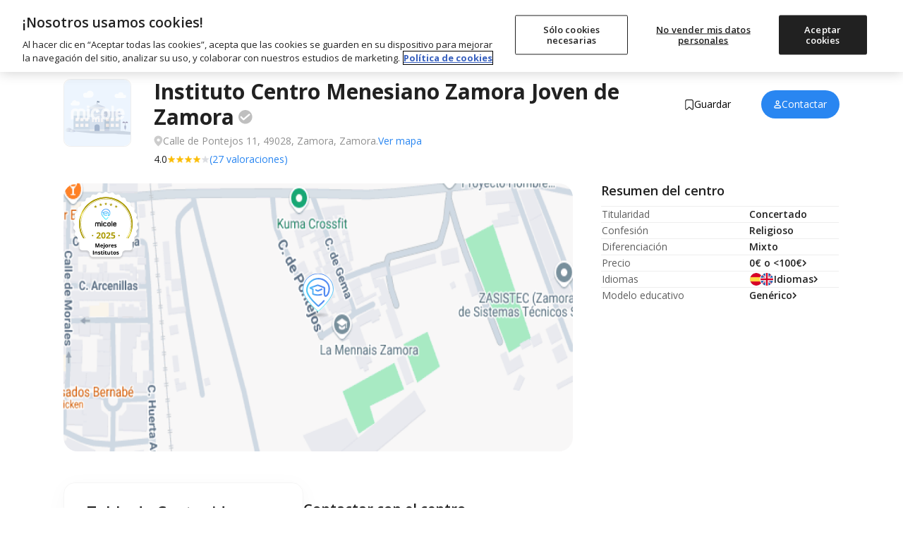

--- FILE ---
content_type: text/css
request_url: https://www.micole.net/build/assets/school-B44_HH5o.css
body_size: 1518
content:
.toc-link.active{font-weight:600;color:#1f1f1f;transition:color .3s ease}.toc-col{display:none;width:100%;max-width:340px;flex-shrink:0}.toc-content-col{width:100%}.view-more-btn{position:absolute;right:0;bottom:5px;background-color:#f9fbfc}@media (min-width: 1280px){.toc-col{display:block}.toc-content-col{max-width:700px}}@media (min-width: 1366px){.toc-content-col{max-width:798px}}@media (min-width: 1600px){.toc-col{max-width:390px}.toc-content-col{max-width:920px}.view-more-btn{bottom:0}}.popover{animation-fill-mode:forwards;z-index:60}@keyframes enter{0%{opacity:0;transform:translate3d(0,-.625rem,0) scale(.95)}to{opacity:1;transform:translateZ(0) scale(1)}}@keyframes exit{0%{opacity:1;transform:translateZ(0) scale(1)}to{opacity:0;transform:translate3d(0,-.625rem,0) scale(.9)}}.popover.show{display:block;animation:enter .1s ease-out}.popover.hide{animation:exit .1s ease-in;animation-fill-mode:forwards}.gallery-summary-grid{grid-template-columns:2.14fr 1fr}.gallery-grid{grid-template-columns:3.2fr .9fr}.gallery-grid .nested-grid{grid-template-rows:repeat(3,1fr)}.h-170px{height:10.625rem}.w-220px{width:13.75rem}.top-88px{top:5.5rem}.reviews-carousel .mask_text{position:relative}.reviews-carousel .mask_text:after{position:absolute;bottom:0;height:80%;width:100%;content:"";background:linear-gradient(to top,#f6f9fc 20%,#f6f9fc00 80%);pointer-events:none;left:0}.rating-star{color:#d1d1d1;background-image:url(./star_empty-DyDTPy4S.png);background-size:.875rem .875rem;background-repeat:no-repeat;height:.875rem;width:.9375rem;display:inline-block}.rating-star.full{color:#eb6e00;background-image:url(./star-G_GYDiCN.png)}.rating-star.half{background-image:url(./star_half-CkFzYIy3.png)}.contactModalSchool{transition:.5s}.play-button:before{content:"";border-style:solid;border-width:.9375rem 0 .9375rem 1.625rem;border-color:transparent transparent transparent #fff;top:50%;left:50%;transform:translate3d(-50%,-50%,0);position:absolute}.top-65px{top:4.0625rem}@media (min-width: 768px){.md-top-71px{top:4.4375rem}}.h-95px{height:5.9375rem}.w-95px{width:5.9375rem}@media (min-width: 1024px){.lg-h-110px{height:6.875rem!important}.lg-w-110px{width:6.875rem!important}.lg-max-w-320px{max-width:20rem!important}}.text-8F7803{color:#8f7803}.border-8F7803{border:.0625rem solid #8f7803}.bg-67D449{background-color:#67d449}.bg-FF802C{background-color:#ff802c}.bg-EA4335{background-color:#ea4335}.bg-3470D0{background-color:#3470d0}.mobi-channel-open-btn,.mobi-opendays-btn{color:#fff}.mobi-channel-open-btn.disabled,.mobi-opendays-btn.disabled{color:#b7b7b7!important;background-color:#e8e8e8!important}.mobi-contact-navbar{z-index:20}.summary-table-th,.summary-table-td{padding-block:.5rem;border-top:.0625rem solid #EEEEEE}.summary-table-th{color:#5f5f5f;font-weight:400;white-space:nowrap;padding-right:1.5rem}.summary-table-td{color:#212121;font-weight:600}.sr-only{position:absolute;width:.0625rem;height:.0625rem;padding:0;margin:-.0625rem;overflow:hidden;clip:rect(0,0,0,0);white-space:nowrap;border-width:0}@media (min-width: 768px){.summary-table-th{padding-right:2.75rem}}.table-of-contents{border:.0625rem solid #F5F5F5;box-shadow:0 .3125rem 1.875rem #10101008;padding:1.5rem 2rem 2rem;border-radius:1rem}.accordion-item+.accordion-item,.accordion-container+.accordion-container{margin-top:-.0625rem}.accordion-header:hover{text-decoration:underline}.review-card{padding:1.75rem 2rem 2rem;border-radius:1.25rem;overflow:hidden;background-color:#f9fbfc;transition:max-height .3s ease}.slider-nav-btn{position:absolute;top:50%;z-index:10;transform:scale(.9) translateY(-50%)}.slider-nav-btn.prev-btn{left:.625rem}.slider-nav-btn.next-btn{right:.625rem}.nearby-nav-prev,.nearby-nav-next{display:none}@media (min-width: 1024px){.slider-nav-btn{height:3.75rem;width:3.75rem;background-color:#fff;border:.0625rem solid #EEEEEE;border-radius:100%;display:flex;justify-content:center;align-items:center;box-shadow:var(--shadow-deeper);transform:translate(var(--translate-x),-50%)}.slider-nav-btn.prev-btn{left:0;--translate-x: -50%}.slider-nav-btn.next-btn{right:0;--translate-x: 50%}}.dot-separator-right:not(:last-child){position:relative;padding-right:.625rem}.dot-separator-right:not(:last-child):after{content:".";color:#c7c7c7;font-size:1.25rem;position:absolute;top:-.375rem;right:0}.school-title{max-width:45rem}.verified-icon{height:.875rem;width:.875rem}@media (min-width: 1024px){.verified-icon{height:1.25rem;width:1.25rem}.desktop-contact-sticky-bar.active{position:fixed;top:0;left:0;right:0;z-index:70;background-color:#fff;padding-block:.625rem;box-shadow:0 .3125rem 1.875rem #10101008}.desktop-contact-sticky-bar.active .school-title{font-size:1.3125rem;font-weight:600}.desktop-contact-sticky-bar.active .verified-icon{height:.875rem;width:.875rem}}.desktop-contact-sticky-bar:not(.active) .container{padding:0!important}.contact-options-modal{position:fixed;bottom:-100%;left:0;width:100%;height:100%;transition:bottom .35s ease-in-out;z-index:75}.contact-options-modal.active{bottom:0}.contact-section-btn{border:.0625rem solid #EEEEEE;border-radius:.625rem;text-align:center;background-color:#fff;padding:.875rem;transition:background-color .15s ease;min-width:9.0625rem}.contact-section-btn:hover{background-color:#f5f6f7}@media (min-width: 1024px){.contact-section-btn{min-width:7.75rem}}.contact-navbar-mobile{z-index:80;padding-block:1rem;transition:padding-bottom .3s ease}.mobile-menu-open~.contact-navbar-mobile{z-index:60}.edu-stages .bar-item:first-child .bar-item-box{border-radius:.9375rem 0rem 0rem .9375rem;border-left:.0625rem solid var(--blue)}.edu-stages .bar-item:nth-last-child(2) .bar-item-box{border-radius:0rem .9375rem .9375rem 0rem;border-right:.0625rem solid var(--blue)}.edu-stages .bar-item{max-width:12rem;width:100%}.edu-stages .bar-item-box{border-top-width:.0625rem;border-bottom-width:.0625rem;border-color:#3470d0;height:1.25rem}.edu-stages .checkmark-item{color:#9a9a9a}.edu-stages .checkmark-item.active{color:#212121}.edu-stages .checkmark-item .status-box{background-color:#9a9ea7;color:#9a9ea7}.edu-stages .checkmark-item.active .status-box{background-color:#3470d0}.edu-stages .checkmark-item.active svg{color:#fff}.dynamic-school-text{overflow-wrap:break-word}.dynamic-school-text ol{list-style:decimal;list-style-position:inside}.dynamic-school-text ul{list-style:disc;list-style-position:inside}.dynamic-school-text p+p{margin-top:.75rem}.fui-popover{position:absolute;opacity:0;background:#383838;color:#fff;padding:.5rem .625rem;font-size:.75rem;max-width:12.5rem;text-align:center;transform:translateY(-.625rem);transition-property:opacity,transform;transition-duration:.3s}.fui-popover.active{opacity:1;transform:translateY(0)}.mobile-top-contact-bar{box-shadow:0 .0625rem .4375rem #00000026;--z-index: calc(var(--header-z-index) - 2);z-index:var(--z-index);transition:top .3s ease,--z-index .3s ease}


--- FILE ---
content_type: application/javascript
request_url: https://www.micole.net/build/assets/main-DKwLzcyS.js
body_size: 1628
content:
function __vite__mapDeps(indexes) {
  if (!__vite__mapDeps.viteFileDeps) {
    __vite__mapDeps.viteFileDeps = ["./hydrate-login-popup-DoMVFZuB.js","./index-Bw-gCGc_.js","./micole-modal-t0fhoRfU.js","./pristine-C60Wx133.js","./_commonjsHelpers-BosuxZz1.js"]
  }
  return indexes.map((i) => __vite__mapDeps.viteFileDeps[i])
}
import{_ as k}from"./preload-helper-BQ24v_F8.js";import{a as y}from"./index-Bw-gCGc_.js";import{M as f}from"./micole-modal-t0fhoRfU.js";import{u as C}from"./header-NGbFQUtW.js";const r=new Map;function H(t,e){r.has(t)||r.set(t,[]),r.get(t).includes(e)||r.get(t).push(e)}document.addEventListener("click",t=>{for(const[e,o]of r.entries()){const n=t.target.closest(e);n&&o.forEach(a=>a(t,n))}});async function g(t){var e;return typeof t!="string"&&(t=String(t)),(e=navigator==null?void 0:navigator.clipboard)!=null&&e.writeText?navigator.clipboard.writeText(t).then(()=>!0).catch(()=>m(t)):Promise.resolve(m(t))}function m(t){try{const e=document.createElement("textarea");e.value=t,e.setAttribute("readonly",""),e.style.position="absolute",e.style.left="-9999px",document.body.appendChild(e);const o=document.getSelection(),n=o&&o.rangeCount>0?o.getRangeAt(0):null;e.select(),e.setSelectionRange(0,e.value.length);let a=!1;try{a=document.execCommand("copy")}catch{a=!1}return document.body.removeChild(e),n&&o&&(o.removeAllRanges(),o.addRange(n)),a}catch{return!1}}const{country_prefix:_}=window.micole,$=window.translations.web;function S(t,e,o=null){try{const n=e.email;if(!n)return;const a=t?t.querySelector(".text"):null;if(window.is_mobile()?i(`mailto:${n}?subject=${e.default_messages.email_sub}&body=${e.default_messages.info}`):h("email",n),a&&(a.textContent===n?b(a,n):t.querySelectorAll(".text").forEach(l=>l.textContent=n)),o){const l=`${o.trackUrl}?status=contact`;fetch(l)}}catch(n){console.log(n)}}function v(t,e,o=null){try{let n=e.phone;if(!n)return;const a=t?t.querySelector(".text"):null;is_mobile()?i(`tel:${n}`):h("phone",n),a&&(a.textContent===n?b(a,n):t.querySelectorAll(".text").forEach(l=>l.textContent=n)),o&&fetch(`${o.trackUrl}?status=contact`)}catch(n){console.log(n)}}function U(t,e,o=null,n=!1){try{let a=e.whatsapp;if(!a)return;if(t){const c=t.querySelector(".text");c&&(c.textContent=a)}a=a.replace("+","");const l=encodeURIComponent(e.default_messages.whatsapp_intro_msg),s=`https://api.whatsapp.com/send/?phone=${a}&text=${l}&type=phone_number&app_absent=0`,u=`whatsapp://send?phone=${a}&text=${l}`;is_mobile()?window.location.href=u:(h("whatsapp",a),i(s,{newTab:!0})),o&&fetch(`${o.trackUrl}?status=contact`)}catch(a){console.log(a)}}function L(t,e,o=null,n=!1){const a=e.calendar;a&&(is_mobile()&&n?window.location.href=a:i(a,{newTab:!0}),o&&fetch(`${o.trackUrl}?status=contact`))}function E(t,e){!t||!e||y.post(`${_}/template/contact-data-modal`,{contact_channel:t,channel_value:e,_token:getCSRF()}).then(o=>{var s,u;const n=o.data.html,a=f.fire({html:n,showCloseButton:!1,width:500,customClass:{container:"rounded-20px overflow-hidden"}}),l=window.translations.global;(s=a.querySelector(".copy-btn"))==null||s.addEventListener("click",function(){const c=this;c.querySelector(".text").textContent=l.copied,g(e).then(x=>{x&&setTimeout(()=>{c.querySelector(".text").textContent=l.copy},1500)})}),(u=a.querySelector(".whatsapp-web-btn"))==null||u.addEventListener("click",function(){const c=`https://api.whatsapp.com/send/?phone=${e.replace("+","")}&type=phone_number&app_absent=0`;i(c,{newTab:!0})})}).catch(o=>{console.log(o)})}let w=!1;function h(t,e){const{user:o,is_async_login:n}=window.micole;(!o||o&&n===!0&&w===!1)&&(E(t,e),w=!0)}function b(t,e){g(e).then(o=>{o&&(t.textContent="¡Copiado!",setTimeout(()=>{t.textContent=e},1500))})}function W(t,e){p({callback:function(o,n=!1){S(t,e,o)},trackingData:d(e.school_slug,"email")})}function I(t,e){p({callback:function(o,n=!1){v(t,e,o)},trackingData:d(e.school_slug,"phone")})}function B(t,e){p({callback:function(o,n=!1){U(t,e,o,n)},trackingData:d(e.school_slug,"whatsapp")})}function j(t,e){p({callback:function(o,n=!1){L(t,e,o,n)},trackingData:d(e.school_slug,"calendar")})}function p({callback:t=null,trackingData:e=null}){if(window.micole.user){t&&t(e);return}if(e&&e.trackUrl){const n="track_"+e.type+"_"+Date.now()+"_"+Math.random().toString(36).substr(2,9),a=`${e.trackUrl}?status=standby&tracking_id=${n}`;fetch(a).catch(l=>console.error("Initial tracking failed:",l))}T({callback:()=>{window.micole.user&&C(),t&&t(e,!0)},trackingData:e})}function d(t="",e=null){return{email:{trackUrl:`${t}/contact_email`,type:"email"},phone:{trackUrl:`${t}/contact_phone`,type:"phone"},whatsapp:{trackUrl:`${t}/contact_whatsapp`,type:"whatsapp"},calendar:{trackUrl:`${t}/contact_calendar`,type:"calendar"}}[e]||null}async function A(){try{return(await y.get(`${_}/template/contact-login-popup`,{responseType:"text",timeout:5e4})).data}catch(t){throw t}}async function T(t={}){try{f.fire({html:`<div style="min-height:400px;" class="flex justify-center items-center">
                    <div class="spinner-grow text-[#1185e0]" id="loadingCircle" role="status">
                        <span class="sr-only">${$.loading}</span>
                    </div>
                </div>`,showCloseButton:!0,width:550,customClass:{container:"sm:rounded-2xl sm:shadow-[1px_1px_50px_rgba(0,0,0,0.25)]"},onClose:()=>{window.micole.user||t.callback&&t.callback(t.trackingData)}});const e=await A(),o=f.update({html:e}),{hydrateLoginPopup:n}=await k(()=>import("./hydrate-login-popup-DoMVFZuB.js"),__vite__mapDeps([0,1,2,3,4]),import.meta.url);t.modal=o,t.onLoginSuccess=t.callback,n(t)}catch(e){console.log(e)}}function i(t,{reuseId:e="__auto_link_anchor__",newTab:o=!1}={}){if(!t)return;let n=document.getElementById(e);n||(n=document.createElement("a"),n.id=e,n.style.position="absolute",n.style.left="-9999px",n.style.top="-9999px",document.body.appendChild(n)),n.setAttribute("href",t),o?(n.setAttribute("target","_blank"),n.setAttribute("rel","noopener noreferrer")):(n.removeAttribute("target"),n.removeAttribute("rel")),requestAnimationFrame(()=>{try{n.click()}catch{o?window.open(t,"_blank","noopener"):window.location.href=t}})}export{H as a,j as c,W as e,I as p,B as w};


--- FILE ---
content_type: application/javascript; charset=UTF-8
request_url: https://www.micole.net/cdn-cgi/challenge-platform/h/g/scripts/jsd/d39f91d70ce1/main.js?
body_size: 4419
content:
window._cf_chl_opt={uYln4:'g'};~function(y3,Z,a,X,R,U,B,S){y3=M,function(c,N,yU,y2,f,k){for(yU={c:545,N:497,f:510,k:579,D:586,C:564,J:575,b:517,l:488,Q:554},y2=M,f=c();!![];)try{if(k=parseInt(y2(yU.c))/1+parseInt(y2(yU.N))/2*(-parseInt(y2(yU.f))/3)+parseInt(y2(yU.k))/4*(-parseInt(y2(yU.D))/5)+-parseInt(y2(yU.C))/6*(parseInt(y2(yU.J))/7)+parseInt(y2(yU.b))/8+parseInt(y2(yU.l))/9+parseInt(y2(yU.Q))/10,k===N)break;else f.push(f.shift())}catch(D){f.push(f.shift())}}(y,938614),Z=this||self,a=Z[y3(500)],X={},X[y3(549)]='o',X[y3(585)]='s',X[y3(484)]='u',X[y3(508)]='z',X[y3(512)]='n',X[y3(530)]='I',X[y3(548)]='b',R=X,Z[y3(514)]=function(N,D,C,J,yd,yQ,yu,yI,F,o,x,A,g,E){if(yd={c:535,N:580,f:536,k:535,D:580,C:499,J:515,b:501,l:499,Q:515,d:504,F:485,o:502,x:541,A:556},yQ={c:523,N:502,f:581},yu={c:539,N:589,f:565,k:486},yI=y3,D===null||void 0===D)return J;for(F=O(D),N[yI(yd.c)][yI(yd.N)]&&(F=F[yI(yd.f)](N[yI(yd.k)][yI(yd.D)](D))),F=N[yI(yd.C)][yI(yd.J)]&&N[yI(yd.b)]?N[yI(yd.l)][yI(yd.Q)](new N[(yI(yd.b))](F)):function(H,yZ,G){for(yZ=yI,H[yZ(yQ.c)](),G=0;G<H[yZ(yQ.N)];H[G]===H[G+1]?H[yZ(yQ.f)](G+1,1):G+=1);return H}(F),o='nAsAaAb'.split('A'),o=o[yI(yd.d)][yI(yd.F)](o),x=0;x<F[yI(yd.o)];A=F[x],g=h(N,D,A),o(g)?(E='s'===g&&!N[yI(yd.x)](D[A]),yI(yd.A)===C+A?Q(C+A,g):E||Q(C+A,D[A])):Q(C+A,g),x++);return J;function Q(H,G,yf){yf=M,Object[yf(yu.c)][yf(yu.N)][yf(yu.f)](J,G)||(J[G]=[]),J[G][yf(yu.k)](H)}},U=y3(528)[y3(598)](';'),B=U[y3(504)][y3(485)](U),Z[y3(527)]=function(N,k,yo,ya,D,C,J,l){for(yo={c:594,N:502,f:560,k:486,D:566},ya=y3,D=Object[ya(yo.c)](k),C=0;C<D[ya(yo.N)];C++)if(J=D[C],'f'===J&&(J='N'),N[J]){for(l=0;l<k[D[C]][ya(yo.N)];-1===N[J][ya(yo.f)](k[D[C]][l])&&(B(k[D[C]][l])||N[J][ya(yo.k)]('o.'+k[D[C]][l])),l++);}else N[J]=k[D[C]][ya(yo.D)](function(Q){return'o.'+Q})},S=function(ym,yn,yG,yH,yE,yA,ye,N,f,k){return ym={c:524,N:595},yn={c:540,N:540,f:486,k:540,D:540,C:482,J:540,b:498,l:486,Q:540},yG={c:502},yH={c:489},yE={c:502,N:498,f:539,k:589,D:565,C:539,J:589,b:565,l:489,Q:486,d:489,F:486,o:486,x:540,A:486,g:565,E:486,H:489,G:486,n:489,m:540,i:486,W:486,L:482},yA={c:600,N:498},ye=y3,N=String[ye(ym.c)],f={'h':function(D){return null==D?'':f.g(D,6,function(C,yv){return yv=M,yv(yA.c)[yv(yA.N)](C)})},'g':function(D,C,J,yK,Q,F,o,x,A,E,H,G,i,W,L,P,y0,y1){if(yK=ye,null==D)return'';for(F={},o={},x='',A=2,E=3,H=2,G=[],i=0,W=0,L=0;L<D[yK(yE.c)];L+=1)if(P=D[yK(yE.N)](L),Object[yK(yE.f)][yK(yE.k)][yK(yE.D)](F,P)||(F[P]=E++,o[P]=!0),y0=x+P,Object[yK(yE.f)][yK(yE.k)][yK(yE.D)](F,y0))x=y0;else{if(Object[yK(yE.C)][yK(yE.J)][yK(yE.b)](o,x)){if(256>x[yK(yE.l)](0)){for(Q=0;Q<H;i<<=1,W==C-1?(W=0,G[yK(yE.Q)](J(i)),i=0):W++,Q++);for(y1=x[yK(yE.d)](0),Q=0;8>Q;i=i<<1|y1&1.12,W==C-1?(W=0,G[yK(yE.F)](J(i)),i=0):W++,y1>>=1,Q++);}else{for(y1=1,Q=0;Q<H;i=i<<1.6|y1,C-1==W?(W=0,G[yK(yE.o)](J(i)),i=0):W++,y1=0,Q++);for(y1=x[yK(yE.l)](0),Q=0;16>Q;i=i<<1.2|y1&1,C-1==W?(W=0,G[yK(yE.Q)](J(i)),i=0):W++,y1>>=1,Q++);}A--,A==0&&(A=Math[yK(yE.x)](2,H),H++),delete o[x]}else for(y1=F[x],Q=0;Q<H;i=i<<1|1.58&y1,C-1==W?(W=0,G[yK(yE.A)](J(i)),i=0):W++,y1>>=1,Q++);x=(A--,A==0&&(A=Math[yK(yE.x)](2,H),H++),F[y0]=E++,String(P))}if(x!==''){if(Object[yK(yE.C)][yK(yE.k)][yK(yE.g)](o,x)){if(256>x[yK(yE.l)](0)){for(Q=0;Q<H;i<<=1,C-1==W?(W=0,G[yK(yE.E)](J(i)),i=0):W++,Q++);for(y1=x[yK(yE.H)](0),Q=0;8>Q;i=i<<1.83|1.14&y1,W==C-1?(W=0,G[yK(yE.G)](J(i)),i=0):W++,y1>>=1,Q++);}else{for(y1=1,Q=0;Q<H;i=y1|i<<1.21,C-1==W?(W=0,G[yK(yE.E)](J(i)),i=0):W++,y1=0,Q++);for(y1=x[yK(yE.n)](0),Q=0;16>Q;i=i<<1|y1&1.02,W==C-1?(W=0,G[yK(yE.G)](J(i)),i=0):W++,y1>>=1,Q++);}A--,A==0&&(A=Math[yK(yE.m)](2,H),H++),delete o[x]}else for(y1=F[x],Q=0;Q<H;i=y1&1|i<<1,C-1==W?(W=0,G[yK(yE.i)](J(i)),i=0):W++,y1>>=1,Q++);A--,A==0&&H++}for(y1=2,Q=0;Q<H;i=1.81&y1|i<<1,C-1==W?(W=0,G[yK(yE.W)](J(i)),i=0):W++,y1>>=1,Q++);for(;;)if(i<<=1,W==C-1){G[yK(yE.i)](J(i));break}else W++;return G[yK(yE.L)]('')},'j':function(D,yj){return yj=ye,D==null?'':D==''?null:f.i(D[yj(yG.c)],32768,function(C,yX){return yX=yj,D[yX(yH.c)](C)})},'i':function(D,C,J,yR,Q,F,o,x,A,E,H,G,i,W,L,P,y1,y0){for(yR=ye,Q=[],F=4,o=4,x=3,A=[],G=J(0),i=C,W=1,E=0;3>E;Q[E]=E,E+=1);for(L=0,P=Math[yR(yn.c)](2,2),H=1;P!=H;y0=i&G,i>>=1,i==0&&(i=C,G=J(W++)),L|=(0<y0?1:0)*H,H<<=1);switch(L){case 0:for(L=0,P=Math[yR(yn.c)](2,8),H=1;P!=H;y0=G&i,i>>=1,0==i&&(i=C,G=J(W++)),L|=H*(0<y0?1:0),H<<=1);y1=N(L);break;case 1:for(L=0,P=Math[yR(yn.N)](2,16),H=1;H!=P;y0=G&i,i>>=1,0==i&&(i=C,G=J(W++)),L|=H*(0<y0?1:0),H<<=1);y1=N(L);break;case 2:return''}for(E=Q[3]=y1,A[yR(yn.f)](y1);;){if(W>D)return'';for(L=0,P=Math[yR(yn.k)](2,x),H=1;P!=H;y0=G&i,i>>=1,0==i&&(i=C,G=J(W++)),L|=(0<y0?1:0)*H,H<<=1);switch(y1=L){case 0:for(L=0,P=Math[yR(yn.D)](2,8),H=1;P!=H;y0=G&i,i>>=1,i==0&&(i=C,G=J(W++)),L|=(0<y0?1:0)*H,H<<=1);Q[o++]=N(L),y1=o-1,F--;break;case 1:for(L=0,P=Math[yR(yn.D)](2,16),H=1;H!=P;y0=G&i,i>>=1,0==i&&(i=C,G=J(W++)),L|=(0<y0?1:0)*H,H<<=1);Q[o++]=N(L),y1=o-1,F--;break;case 2:return A[yR(yn.C)]('')}if(0==F&&(F=Math[yR(yn.J)](2,x),x++),Q[y1])y1=Q[y1];else if(o===y1)y1=E+E[yR(yn.b)](0);else return null;A[yR(yn.l)](y1),Q[o++]=E+y1[yR(yn.b)](0),F--,E=y1,0==F&&(F=Math[yR(yn.Q)](2,x),x++)}}},k={},k[ye(ym.N)]=f.h,k}(),Y();function K(c,N,yD,yk,yT,yY,y7,f,k,D){yD={c:555,N:596,f:567,k:493,D:496,C:576,J:552,b:522,l:505,Q:597,d:590,F:516,o:578,x:558,A:544,g:538,E:538,H:492,G:595,n:599},yk={c:513},yT={c:520,N:520,f:592,k:583},yY={c:590},y7=y3,f=Z[y7(yD.c)],console[y7(yD.N)](Z[y7(yD.f)]),k=new Z[(y7(yD.k))](),k[y7(yD.D)](y7(yD.C),y7(yD.J)+Z[y7(yD.f)][y7(yD.b)]+y7(yD.l)+f.r),f[y7(yD.Q)]&&(k[y7(yD.d)]=5e3,k[y7(yD.F)]=function(y8){y8=y7,N(y8(yY.c))}),k[y7(yD.o)]=function(y9){y9=y7,k[y9(yT.c)]>=200&&k[y9(yT.N)]<300?N(y9(yT.f)):N(y9(yT.k)+k[y9(yT.N)])},k[y7(yD.x)]=function(yy){yy=y7,N(yy(yk.c))},D={'t':e(),'lhr':a[y7(yD.A)]&&a[y7(yD.A)][y7(yD.g)]?a[y7(yD.A)][y7(yD.E)]:'','api':f[y7(yD.Q)]?!![]:![],'payload':c},k[y7(yD.H)](S[y7(yD.G)](JSON[y7(yD.n)](D)))}function T(f,k,M0,yO,D,C,J){if(M0={c:526,N:597,f:592,k:490,D:582,C:494,J:592,b:519,l:487,Q:582,d:573,F:503,o:519,x:487},yO=y3,D=yO(M0.c),!f[yO(M0.N)])return;k===yO(M0.f)?(C={},C[yO(M0.k)]=D,C[yO(M0.D)]=f.r,C[yO(M0.C)]=yO(M0.J),Z[yO(M0.b)][yO(M0.l)](C,'*')):(J={},J[yO(M0.k)]=D,J[yO(M0.Q)]=f.r,J[yO(M0.C)]=yO(M0.d),J[yO(M0.F)]=k,Z[yO(M0.o)][yO(M0.x)](J,'*'))}function y(M1){return M1='error on cf_chl_props,string,258365KpFcYd,chctx,HkTQ2,hasOwnProperty,timeout,tabIndex,success,[native code],keys,dzHoBcwUNabH,log,api,split,stringify,rAVbaihY4tDxOMmw2fU+Isg1zT0o3Fy5KnNGpcl9jLQuZePCBX8kdJS6RHvE$-Wq7,now,function,join,errorInfoObject,undefined,bind,push,postMessage,2275929PFCZzU,charCodeAt,source,TbVa1,send,XMLHttpRequest,event,msg,open,7302LFGOLg,charAt,Array,document,Set,length,detail,includes,/jsd/oneshot/d39f91d70ce1/0.7955686486915333:1767101255:vFjTMEz-cLeOIgP4vd3Ob1eK-vYGrNvkcXkGI5iD1wY/,display: none,style,symbol,gwUy0,330rGjohw,random,number,xhr-error,mlwE4,from,ontimeout,11226488jHnEws,onreadystatechange,parent,status,loading,uYln4,sort,fromCharCode,iframe,cloudflare-invisible,kuIdX1,_cf_chl_opt;mhsH6;xkyRk9;FTrD2;leJV9;BCMtt1;sNHpA9;GKPzo4;AdbX0;REiSI4;xriGD7;jwjCc3;agiDh2;MQCkM2;mlwE4;kuIdX1;aLEay4;cThi2,floor,bigint,/b/ov1/0.7955686486915333:1767101255:vFjTMEz-cLeOIgP4vd3Ob1eK-vYGrNvkcXkGI5iD1wY/,clientInformation,chlApiClientVersion,contentWindow,Object,concat,removeChild,href,prototype,pow,isNaN,addEventListener,chlApiSitekey,location,374760AwWDoR,body,isArray,boolean,object,appendChild,readyState,/cdn-cgi/challenge-platform/h/,contentDocument,12082780BsprGx,__CF$cv$params,d.cookie,getPrototypeOf,onerror,jsd,indexOf,navigator,toString,chlApiRumWidgetAgeMs,18PQXfWw,call,map,_cf_chl_opt,chlApiUrl,Function,createElement,catch,/invisible/jsd,error,DOMContentLoaded,4069303XbuMdg,POST,kgZMo4,onload,12wEDXmN,getOwnPropertyNames,splice,sid,http-code:'.split(','),y=function(){return M1},y()}function h(N,k,D,yl,yt,C){yt=(yl={c:571,N:499,f:547,k:499,D:481},y3);try{return k[D][yt(yl.c)](function(){}),'p'}catch(J){}try{if(k[D]==null)return void 0===k[D]?'u':'x'}catch(l){return'i'}return N[yt(yl.N)][yt(yl.f)](k[D])?'a':k[D]===N[yt(yl.k)]?'C':k[D]===!0?'T':k[D]===!1?'F':(C=typeof k[D],yt(yl.D)==C?V(N,k[D])?'N':'f':R[C]||'?')}function O(c,yq,yN,N){for(yq={c:536,N:594,f:557},yN=y3,N=[];c!==null;N=N[yN(yq.c)](Object[yN(yq.N)](c)),c=Object[yN(yq.f)](c));return N}function Y(yP,yw,yW,yV,c,N,f,k,D){if(yP={c:555,N:597,f:551,k:521,D:542,C:542,J:574,b:518,l:518},yw={c:551,N:521,f:518},yW={c:584},yV=y3,c=Z[yV(yP.c)],!c)return;if(!v())return;(N=![],f=c[yV(yP.N)]===!![],k=function(yp,C){if(yp=yV,!N){if(N=!![],!v())return;C=s(),K(C.r,function(J){T(c,J)}),C.e&&j(yp(yW.c),C.e)}},a[yV(yP.f)]!==yV(yP.k))?k():Z[yV(yP.D)]?a[yV(yP.C)](yV(yP.J),k):(D=a[yV(yP.b)]||function(){},a[yV(yP.l)]=function(yh){yh=yV,D(),a[yh(yw.c)]!==yh(yw.N)&&(a[yh(yw.f)]=D,k())})}function v(yS,y6,c,N,f){return yS={c:529,N:480},y6=y3,c=3600,N=e(),f=Math[y6(yS.c)](Date[y6(yS.N)]()/1e3),f-N>c?![]:!![]}function j(k,D,yJ,yM,C,J,b,l,Q,d,F,o){if(yJ={c:495,N:573,f:555,k:552,D:567,C:522,J:531,b:572,l:493,Q:496,d:576,F:590,o:516,x:543,A:509,g:568,E:567,H:491,G:563,n:577,m:533,i:567,W:588,L:483,P:587,y0:490,y1:559,yb:492,yr:595},yM=y3,!z(.01))return![];J=(C={},C[yM(yJ.c)]=k,C[yM(yJ.N)]=D,C);try{b=Z[yM(yJ.f)],l=yM(yJ.k)+Z[yM(yJ.D)][yM(yJ.C)]+yM(yJ.J)+b.r+yM(yJ.b),Q=new Z[(yM(yJ.l))](),Q[yM(yJ.Q)](yM(yJ.d),l),Q[yM(yJ.F)]=2500,Q[yM(yJ.o)]=function(){},d={},d[yM(yJ.x)]=Z[yM(yJ.D)][yM(yJ.A)],d[yM(yJ.g)]=Z[yM(yJ.E)][yM(yJ.H)],d[yM(yJ.G)]=Z[yM(yJ.E)][yM(yJ.n)],d[yM(yJ.m)]=Z[yM(yJ.i)][yM(yJ.W)],F=d,o={},o[yM(yJ.L)]=J,o[yM(yJ.P)]=F,o[yM(yJ.y0)]=yM(yJ.y1),Q[yM(yJ.yb)](S[yM(yJ.yr)](o))}catch(x){}}function z(c,yB,y4){return yB={c:511},y4=y3,Math[y4(yB.c)]()<c}function s(yx,yz,f,k,D,C,J){yz=(yx={c:570,N:525,f:507,k:506,D:591,C:546,J:550,b:534,l:532,Q:561,d:553,F:546,o:537},y3);try{return f=a[yz(yx.c)](yz(yx.N)),f[yz(yx.f)]=yz(yx.k),f[yz(yx.D)]='-1',a[yz(yx.C)][yz(yx.J)](f),k=f[yz(yx.b)],D={},D=mlwE4(k,k,'',D),D=mlwE4(k,k[yz(yx.l)]||k[yz(yx.Q)],'n.',D),D=mlwE4(k,f[yz(yx.d)],'d.',D),a[yz(yx.F)][yz(yx.o)](f),C={},C.r=D,C.e=null,C}catch(b){return J={},J.r={},J.e=b,J}}function e(ys,y5,c){return ys={c:555,N:529},y5=y3,c=Z[y5(ys.c)],Math[y5(ys.N)](+atob(c.t))}function V(c,N,yb,yc){return yb={c:569,N:569,f:539,k:562,D:565,C:560,J:593},yc=y3,N instanceof c[yc(yb.c)]&&0<c[yc(yb.N)][yc(yb.f)][yc(yb.k)][yc(yb.D)](N)[yc(yb.C)](yc(yb.J))}function M(c,t,N){return N=y(),M=function(f,I,Z){return f=f-480,Z=N[f],Z},M(c,t)}}()

--- FILE ---
content_type: application/javascript
request_url: https://www.micole.net/build/assets/school-8Q3mNfRo.js
body_size: 18426
content:
function __vite__mapDeps(indexes) {
  if (!__vite__mapDeps.viteFileDeps) {
    __vite__mapDeps.viteFileDeps = ["./setup-opendays-calendar-DLC7gglh.js","./calendar-ChHAPG8D.js","./calendar-_DPCv6_p.css","./write-review-modal-Dl8CcpmJ.js","./index-Bw-gCGc_.js","./pristine-C60Wx133.js","./_commonjsHelpers-BosuxZz1.js","./micole-modal-t0fhoRfU.js","./header-NGbFQUtW.js","./main-CK8RO7Xz.js","./preload-helper-BQ24v_F8.js","./explorer_screen_loader-BDJcmWAB.js","./language-selector-Dm-ss0h9.js","./cookies-B8ZpgdcK.js"]
  }
  return indexes.map((i) => __vite__mapDeps.viteFileDeps[i])
}
import{_ as Be}from"./preload-helper-BQ24v_F8.js";import{S as _t}from"./swiper-bundle.min-BSpwyA9E.js";import"./adviser_help_popup-CHSvfqmA.js";import{s as Xt}from"./scrollToElement-yK3cYn7D.js";import{g as On}from"./_commonjsHelpers-BosuxZz1.js";import{hydrateContactForm as Rn}from"./hydrate-contact-form-FBIp9Pa1.js";import{a as P,e as Bn,p as Dn,w as qn,c as Vn}from"./main-DKwLzcyS.js";import{M as B}from"./micole-modal-t0fhoRfU.js";import{a as ut}from"./index-Bw-gCGc_.js";import{e as $n}from"./explorer_screen_loader-BDJcmWAB.js";import{C as fe}from"./cookies-B8ZpgdcK.js";import"./pristine-C60Wx133.js";import"./header-NGbFQUtW.js";import"./main-CK8RO7Xz.js";import"./language-selector-Dm-ss0h9.js";const W=typeof window<"u",De=W&&!("onscroll"in window)||typeof navigator<"u"&&/(gle|ing|ro)bot|crawl|spider/i.test(navigator.userAgent),qe=W&&"IntersectionObserver"in window,Ve=W&&"classList"in document.createElement("p"),$e=W&&window.devicePixelRatio>1,Mn={elements_selector:".lazy",container:De||W?document:null,threshold:300,thresholds:null,data_src:"src",data_srcset:"srcset",data_sizes:"sizes",data_bg:"bg",data_bg_hidpi:"bg-hidpi",data_bg_multi:"bg-multi",data_bg_multi_hidpi:"bg-multi-hidpi",data_bg_set:"bg-set",data_poster:"poster",class_applied:"applied",class_loading:"loading",class_loaded:"loaded",class_error:"error",class_entered:"entered",class_exited:"exited",unobserve_completed:!0,unobserve_entered:!1,cancel_on_exit:!0,callback_enter:null,callback_exit:null,callback_applied:null,callback_loading:null,callback_loaded:null,callback_error:null,callback_finish:null,callback_cancel:null,use_native:!1,restore_on_error:!1},Me=t=>Object.assign({},Mn,t),he=function(t,e){let n;const o="LazyLoad::Initialized",s=new t(e);try{n=new CustomEvent(o,{detail:{instance:s}})}catch{n=document.createEvent("CustomEvent"),n.initCustomEvent(o,!1,!1,{instance:s})}window.dispatchEvent(n)},Fn=(t,e)=>{if(e)if(!e.length)he(t,e);else for(let n=0,o;o=e[n];n+=1)he(t,o)},D="src",Gt="srcset",Kt="sizes",Fe="poster",wt="llOriginalAttrs",Ne="data",Jt="loading",He="loaded",Ye="applied",Nn="entered",Zt="error",We="native",je="data-",ze="ll-status",S=(t,e)=>t.getAttribute(je+e),Hn=(t,e,n)=>{const o=je+e;if(n===null){t.removeAttribute(o);return}t.setAttribute(o,n)},yt=t=>S(t,ze),J=(t,e)=>Hn(t,ze,e),Pt=t=>J(t,null),Qt=t=>yt(t)===null,Yn=t=>yt(t)===Jt,Wn=t=>yt(t)===Zt,te=t=>yt(t)===We,jn=[Jt,He,Ye,Zt],zn=t=>jn.indexOf(yt(t))>=0,j=(t,e,n,o)=>{if(!(!t||typeof t!="function")){if(o!==void 0){t(e,n,o);return}if(n!==void 0){t(e,n);return}t(e)}},rt=(t,e)=>{if(Ve){t.classList.add(e);return}t.className+=(t.className?" ":"")+e},I=(t,e)=>{if(Ve){t.classList.remove(e);return}t.className=t.className.replace(new RegExp("(^|\\s+)"+e+"(\\s+|$)")," ").replace(/^\s+/,"").replace(/\s+$/,"")},Un=t=>{t.llTempImage=document.createElement("IMG")},Xn=t=>{delete t.llTempImage},Ue=t=>t.llTempImage,Tt=(t,e)=>{if(!e)return;const n=e._observer;n&&n.unobserve(t)},Gn=t=>{t.disconnect()},Kn=(t,e,n)=>{e.unobserve_entered&&Tt(t,n)},ee=(t,e)=>{t&&(t.loadingCount+=e)},Jn=t=>{t&&(t.toLoadCount-=1)},Xe=(t,e)=>{t&&(t.toLoadCount=e)},Zn=t=>t.loadingCount>0,Qn=t=>t.toLoadCount>0,Ge=t=>{let e=[];for(let n=0,o;o=t.children[n];n+=1)o.tagName==="SOURCE"&&e.push(o);return e},ne=(t,e)=>{const n=t.parentNode;if(!n||n.tagName!=="PICTURE")return;Ge(n).forEach(e)},Ke=(t,e)=>{Ge(t).forEach(e)},Ot=[D],Je=[D,Fe],ft=[D,Gt,Kt],Ze=[Ne],Rt=t=>!!t[wt],Qe=t=>t[wt],tn=t=>delete t[wt],nt=(t,e)=>{if(Rt(t))return;const n={};e.forEach(o=>{n[o]=t.getAttribute(o)}),t[wt]=n},to=t=>{Rt(t)||(t[wt]={backgroundImage:t.style.backgroundImage})},eo=(t,e,n)=>{if(!n){t.removeAttribute(e);return}t.setAttribute(e,n)},G=(t,e)=>{if(!Rt(t))return;const n=Qe(t);e.forEach(o=>{eo(t,o,n[o])})},no=t=>{if(!Rt(t))return;const e=Qe(t);t.style.backgroundImage=e.backgroundImage},en=(t,e,n)=>{rt(t,e.class_applied),J(t,Ye),n&&(e.unobserve_completed&&Tt(t,e),j(e.callback_applied,t,n))},nn=(t,e,n)=>{rt(t,e.class_loading),J(t,Jt),n&&(ee(n,1),j(e.callback_loading,t,n))},N=(t,e,n)=>{n&&t.setAttribute(e,n)},pe=(t,e)=>{N(t,Kt,S(t,e.data_sizes)),N(t,Gt,S(t,e.data_srcset)),N(t,D,S(t,e.data_src))},oo=(t,e)=>{ne(t,n=>{nt(n,ft),pe(n,e)}),nt(t,ft),pe(t,e)},so=(t,e)=>{nt(t,Ot),N(t,D,S(t,e.data_src))},io=(t,e)=>{Ke(t,n=>{nt(n,Ot),N(n,D,S(n,e.data_src))}),nt(t,Je),N(t,Fe,S(t,e.data_poster)),N(t,D,S(t,e.data_src)),t.load()},ro=(t,e)=>{nt(t,Ze),N(t,Ne,S(t,e.data_src))},ao=(t,e,n)=>{const o=S(t,e.data_bg),s=S(t,e.data_bg_hidpi),i=$e&&s?s:o;i&&(t.style.backgroundImage=`url("${i}")`,Ue(t).setAttribute(D,i),nn(t,e,n))},co=(t,e,n)=>{const o=S(t,e.data_bg_multi),s=S(t,e.data_bg_multi_hidpi),i=$e&&s?s:o;i&&(t.style.backgroundImage=i,en(t,e,n))},lo=(t,e,n)=>{const o=S(t,e.data_bg_set);if(!o)return;const s=o.split("|");let i=s.map(c=>`image-set(${c})`);t.style.backgroundImage=i.join(),t.style.backgroundImage===""&&(i=s.map(c=>`-webkit-image-set(${c})`),t.style.backgroundImage=i.join()),en(t,e,n)},on={IMG:oo,IFRAME:so,VIDEO:io,OBJECT:ro},uo=(t,e)=>{const n=on[t.tagName];n&&n(t,e)},fo=(t,e,n)=>{const o=on[t.tagName];o&&(o(t,e),nn(t,e,n))},ho=["IMG","IFRAME","VIDEO","OBJECT"],po=t=>ho.indexOf(t.tagName)>-1,sn=(t,e)=>{e&&!Zn(e)&&!Qn(e)&&j(t.callback_finish,e)},ge=(t,e,n)=>{t.addEventListener(e,n),t.llEvLisnrs[e]=n},go=(t,e,n)=>{t.removeEventListener(e,n)},oe=t=>!!t.llEvLisnrs,mo=(t,e,n)=>{oe(t)||(t.llEvLisnrs={});const o=t.tagName==="VIDEO"?"loadeddata":"load";ge(t,o,e),ge(t,"error",n)},Yt=t=>{if(!oe(t))return;const e=t.llEvLisnrs;for(let n in e){const o=e[n];go(t,n,o)}delete t.llEvLisnrs},rn=(t,e,n)=>{Xn(t),ee(n,-1),Jn(n),I(t,e.class_loading),e.unobserve_completed&&Tt(t,n)},wo=(t,e,n,o)=>{const s=te(e);rn(e,n,o),rt(e,n.class_loaded),J(e,He),j(n.callback_loaded,e,o),s||sn(n,o)},yo=(t,e,n,o)=>{const s=te(e);rn(e,n,o),rt(e,n.class_error),J(e,Zt),j(n.callback_error,e,o),n.restore_on_error&&G(e,ft),s||sn(n,o)},se=(t,e,n)=>{const o=Ue(t)||t;if(oe(o))return;mo(o,c=>{wo(c,t,e,n),Yt(o)},c=>{yo(c,t,e,n),Yt(o)})},vo=(t,e,n)=>{Un(t),se(t,e,n),to(t),ao(t,e,n),co(t,e,n),lo(t,e,n)},bo=(t,e,n)=>{se(t,e,n),fo(t,e,n)},ie=(t,e,n)=>{po(t)?bo(t,e,n):vo(t,e,n)},xo=(t,e,n)=>{t.setAttribute("loading","lazy"),se(t,e,n),uo(t,e),J(t,We)},me=t=>{t.removeAttribute(D),t.removeAttribute(Gt),t.removeAttribute(Kt)},Eo=t=>{ne(t,e=>{me(e)}),me(t)},an=t=>{ne(t,e=>{G(e,ft)}),G(t,ft)},_o=t=>{Ke(t,e=>{G(e,Ot)}),G(t,Je),t.load()},So=t=>{G(t,Ot)},Lo=t=>{G(t,Ze)},Ao={IMG:an,IFRAME:So,VIDEO:_o,OBJECT:Lo},Co=t=>{const e=Ao[t.tagName];if(!e){no(t);return}e(t)},ko=(t,e)=>{Qt(t)||te(t)||(I(t,e.class_entered),I(t,e.class_exited),I(t,e.class_applied),I(t,e.class_loading),I(t,e.class_loaded),I(t,e.class_error))},Io=(t,e)=>{Co(t),ko(t,e),Pt(t),tn(t)},Po=(t,e,n,o)=>{n.cancel_on_exit&&Yn(t)&&t.tagName==="IMG"&&(Yt(t),Eo(t),an(t),I(t,n.class_loading),ee(o,-1),Pt(t),j(n.callback_cancel,t,e,o))},To=(t,e,n,o)=>{const s=zn(t);J(t,Nn),rt(t,n.class_entered),I(t,n.class_exited),Kn(t,n,o),j(n.callback_enter,t,e,o),!s&&ie(t,n,o)},Oo=(t,e,n,o)=>{Qt(t)||(rt(t,n.class_exited),Po(t,e,n,o),j(n.callback_exit,t,e,o))},Ro=["IMG","IFRAME","VIDEO"],cn=t=>t.use_native&&"loading"in HTMLImageElement.prototype,Bo=(t,e,n)=>{t.forEach(o=>{Ro.indexOf(o.tagName)!==-1&&xo(o,e,n)}),Xe(n,0)},Do=t=>t.isIntersecting||t.intersectionRatio>0,qo=t=>({root:t.container===document?null:t.container,rootMargin:t.thresholds||t.threshold+"px"}),Vo=(t,e,n)=>{t.forEach(o=>Do(o)?To(o.target,o,e,n):Oo(o.target,o,e,n))},$o=(t,e)=>{e.forEach(n=>{t.observe(n)})},Mo=(t,e)=>{Gn(t),$o(t,e)},Fo=(t,e)=>{!qe||cn(t)||(e._observer=new IntersectionObserver(n=>{Vo(n,t,e)},qo(t)))},ln=t=>Array.prototype.slice.call(t),Lt=t=>t.container.querySelectorAll(t.elements_selector),No=t=>ln(t).filter(Qt),Ho=t=>Wn(t),Yo=t=>ln(t).filter(Ho),we=(t,e)=>No(t||Lt(e)),Wo=(t,e)=>{Yo(Lt(t)).forEach(o=>{I(o,t.class_error),Pt(o)}),e.update()},jo=(t,e)=>{W&&(e._onlineHandler=()=>{Wo(t,e)},window.addEventListener("online",e._onlineHandler))},zo=t=>{W&&window.removeEventListener("online",t._onlineHandler)},vt=function(t,e){const n=Me(t);this._settings=n,this.loadingCount=0,Fo(n,this),jo(n,this),this.update(e)};vt.prototype={update:function(t){const e=this._settings,n=we(t,e);if(Xe(this,n.length),De||!qe){this.loadAll(n);return}if(cn(e)){Bo(n,e,this);return}Mo(this._observer,n)},destroy:function(){this._observer&&this._observer.disconnect(),zo(this),Lt(this._settings).forEach(t=>{tn(t)}),delete this._observer,delete this._settings,delete this._onlineHandler,delete this.loadingCount,delete this.toLoadCount},loadAll:function(t){const e=this._settings;we(t,e).forEach(o=>{Tt(o,this),ie(o,e,this)})},restoreAll:function(){const t=this._settings;Lt(t).forEach(e=>{Io(e,t)})}};vt.load=(t,e)=>{const n=Me(e);ie(t,n)};vt.resetStatus=t=>{Pt(t)};W&&Fn(vt,window.lazyLoadOptions);class Uo{constructor(e,n){this.triggers=document.querySelectorAll(e),this.templates=document.querySelectorAll(n),this.init()}init(){this.triggers.forEach(e=>{e.addEventListener("click",n=>{const o=e.getAttribute("data-opens");this.togglePopover(o,e)})}),document.addEventListener("click",e=>this.handleOutsideClick(e))}togglePopover(e,n){const o=document.querySelector(`.popover[data-name="${e}"]`);o?o.classList.contains("show")?this.closePopover(o):this.openPopover(o,n):this.renderPopover(e,n)}renderPopover(e,n){const o=document.getElementById(e);if(!o)return;const s=o.content.cloneNode(!0),i=document.createElement("div");i.classList.add("popover"),i.setAttribute("data-name",e),i.appendChild(s),document.body.appendChild(i),this.openPopover(i,n)}openPopover(e,n){const o=n.getBoundingClientRect(),s=n.getAttribute("data-popover-position")||"bottom";switch(e.style.position="absolute",e.style.display="block",s){case"top":e.style.top=`${window.scrollY+o.top-e.offsetHeight-10}px`,e.style.left=`${window.scrollX+o.left}px`;break;case"bottom":e.style.top=`${window.scrollY+o.bottom+10}px`,e.style.left=`${window.scrollX+o.left}px`;break;case"left":e.style.top=`${window.scrollY+o.top+o.height/2-e.offsetHeight/2}px`,e.style.left=`${window.scrollX+o.left-e.offsetWidth-10}px`;break;case"right":e.style.top=`${window.scrollY+o.top+o.height/2-e.offsetHeight/2}px`,e.style.left=`${window.scrollX+o.right+10}px`;break;case"bottom-right":e.style.top=`${window.scrollY+o.bottom+10}px`,e.style.right=`${document.body.clientWidth-o.right}px`;break;case"top-right":e.style.top=`${window.scrollY+o.top-e.offsetHeight-10}px`,e.style.right=`${document.body.clientWidth-o.right}px`;break;case"top-left":e.style.top=`${window.scrollY+o.top-e.offsetHeight-10}px`,e.style.left=`${window.scrollX+o.left}px`;break;case"bottom-left":e.style.top=`${window.scrollY+o.bottom+10}px`,e.style.left=`${window.scrollX+o.left}px`;break;default:e.style.top=`${window.scrollY+o.bottom+10}px`,e.style.left=`${window.scrollX+o.left}px`}e.classList.remove("hide"),e.classList.add("show")}closePopover(e){e.classList.remove("show"),e.classList.add("hide"),setTimeout(()=>{e.parentNode&&e.parentNode.removeChild(e)},300)}handleOutsideClick(e){document.querySelectorAll(".popover.show").forEach(o=>{const s=o.getAttribute("data-name"),i=[...this.triggers].find(c=>c.getAttribute("data-opens")===s);!o.contains(e.target)&&(!i||!i.contains(e.target))&&this.closePopover(o)})}}var dn={exports:{}};(function(t){(function(e){var n=0,o=function s(i,c){var g=this,v=this,f=!1;if(Array.isArray(i))return!!i.length&&i.map(function(r){return new s(r,c)});var a={init:function(){this.options=Object.assign({duration:600,ariaEnabled:!0,collapse:!0,showMultiple:!1,onlyChildNodes:!0,openOnInit:[],elementClass:"ac",triggerClass:"ac-trigger",panelClass:"ac-panel",activeClass:"is-active",beforeOpen:function(){},onOpen:function(){},beforeClose:function(){},onClose:function(){}},c);var r=typeof i=="string";this.container=r?document.querySelector(i):i,this.createDefinitions(),v.attachEvents()},createDefinitions:function(){var r=this,l=this.options,d=l.elementClass,p=l.openOnInit,m=l.onlyChildNodes?this.container.childNodes:this.container.querySelectorAll(h(d));this.elements=Array.from(m).filter(function(y){return y.classList&&y.classList.contains(d)}),this.firstElement=this.elements[0],this.lastElement=this.elements[this.elements.length-1],this.elements.filter(function(y){return!y.classList.contains("js-enabled")}).forEach(function(y){y.classList.add("js-enabled"),r.generateIDs(y),r.setARIA(y),r.setTransition(y);var b=r.elements.indexOf(y);n++,p.includes(b)?r.showElement(y,!1):r.closeElement(y,!1)})},setTransition:function(r){var l=arguments.length>1&&arguments[1]!==void 0&&arguments[1],d=this.options,p=d.duration,m=d.panelClass,y=r.querySelector(h(m)),b=w("transitionDuration");y.style[b]=l?null:"".concat(p,"ms")},generateIDs:function(r){var l=this.options,d=l.triggerClass,p=l.panelClass,m=r.querySelector(h(d)),y=r.querySelector(h(p));r.setAttribute("id",r.id||"ac-".concat(n)),m.setAttribute("id",m.id||"ac-trigger-".concat(n)),y.setAttribute("id",y.id||"ac-panel-".concat(n))},removeIDs:function(r){var l=this.options,d=l.triggerClass,p=l.panelClass,m=r.querySelector(h(d)),y=r.querySelector(h(p));r.id.startsWith("ac-")&&r.removeAttribute("id"),m.id.startsWith("ac-")&&m.removeAttribute("id"),y.id.startsWith("ac-")&&y.removeAttribute("id")},setARIA:function(r){var l=this.options,d=l.ariaEnabled,p=l.triggerClass,m=l.panelClass;if(d){var y=r.querySelector(h(p)),b=r.querySelector(h(m));y.setAttribute("role","button"),y.setAttribute("aria-controls",b.id),y.setAttribute("aria-disabled",!1),y.setAttribute("aria-expanded",!1),b.setAttribute("role","region"),b.setAttribute("aria-labelledby",y.id)}},updateARIA:function(r,l){var d=l.ariaExpanded,p=l.ariaDisabled,m=this.options,y=m.ariaEnabled,b=m.triggerClass;if(y){var E=r.querySelector(h(b));E.setAttribute("aria-expanded",d),E.setAttribute("aria-disabled",p)}},removeARIA:function(r){var l=this.options,d=l.ariaEnabled,p=l.triggerClass,m=l.panelClass;if(d){var y=r.querySelector(h(p)),b=r.querySelector(h(m));y.removeAttribute("role"),y.removeAttribute("aria-controls"),y.removeAttribute("aria-disabled"),y.removeAttribute("aria-expanded"),b.removeAttribute("role"),b.removeAttribute("aria-labelledby")}},focus:function(r,l){r.preventDefault();var d=this.options.triggerClass;l.querySelector(h(d)).focus()},focusFirstElement:function(r){this.focus(r,this.firstElement),this.currFocusedIdx=0},focusLastElement:function(r){this.focus(r,this.lastElement),this.currFocusedIdx=this.elements.length-1},focusNextElement:function(r){var l=this.currFocusedIdx+1;if(l>this.elements.length-1)return this.focusFirstElement(r);this.focus(r,this.elements[l]),this.currFocusedIdx=l},focusPrevElement:function(r){var l=this.currFocusedIdx-1;if(l<0)return this.focusLastElement(r);this.focus(r,this.elements[l]),this.currFocusedIdx=l},showElement:function(r){var l=!(arguments.length>1&&arguments[1]!==void 0)||arguments[1],d=this.options,p=d.panelClass,m=d.activeClass,y=d.collapse,b=d.beforeOpen;l&&b(r);var E=r.querySelector(h(p)),V=E.scrollHeight;r.classList.add(m),requestAnimationFrame(function(){requestAnimationFrame(function(){E.style.height=l?"".concat(V,"px"):"auto"})}),this.updateARIA(r,{ariaExpanded:!0,ariaDisabled:!y})},closeElement:function(r){var l=!(arguments.length>1&&arguments[1]!==void 0)||arguments[1],d=this.options,p=d.panelClass,m=d.activeClass,y=d.beforeClose,b=r.querySelector(h(p)),E=b.scrollHeight;r.classList.remove(m),l?(y(r),requestAnimationFrame(function(){b.style.height="".concat(E,"px"),requestAnimationFrame(function(){b.style.height=0})})):b.style.height=0,this.updateARIA(r,{ariaExpanded:!1,ariaDisabled:!1})},toggleElement:function(r){var l=this.options,d=l.activeClass,p=l.collapse,m=r.classList.contains(d);if(!m||p)return m?this.closeElement(r):this.showElement(r)},closeElements:function(){var r=this,l=this.options,d=l.activeClass;l.showMultiple||this.elements.forEach(function(p,m){p.classList.contains(d)&&m!==r.currFocusedIdx&&r.closeElement(p)})},handleClick:function(r){var l=this,d=r.currentTarget;this.elements.forEach(function(p,m){p.contains(d)&&r.target.nodeName!=="A"&&(l.currFocusedIdx=m,l.closeElements(),l.focus(r,p),l.toggleElement(p))})},handleKeydown:function(r){switch(r.key){case"ArrowUp":return this.focusPrevElement(r);case"ArrowDown":return this.focusNextElement(r);case"Home":return this.focusFirstElement(r);case"End":return this.focusLastElement(r);default:return null}},handleFocus:function(r){var l=r.currentTarget,d=this.elements.find(function(p){return p.contains(l)});this.currFocusedIdx=this.elements.indexOf(d)},handleTransitionEnd:function(r){if(r.stopPropagation(),r.propertyName==="height"){var l=this.options,d=l.onOpen,p=l.onClose,m=r.currentTarget,y=parseInt(m.style.height),b=this.elements.find(function(E){return E.contains(m)});y>0?(m.style.height="auto",d(b)):p(b)}}};this.attachEvents=function(){if(!f){var r=a.options,l=r.triggerClass,d=r.panelClass;a.handleClick=a.handleClick.bind(a),a.handleKeydown=a.handleKeydown.bind(a),a.handleFocus=a.handleFocus.bind(a),a.handleTransitionEnd=a.handleTransitionEnd.bind(a),a.elements.forEach(function(p){var m=p.querySelector(h(l)),y=p.querySelector(h(d));m.addEventListener("click",a.handleClick),m.addEventListener("keydown",a.handleKeydown),m.addEventListener("focus",a.handleFocus),y.addEventListener("webkitTransitionEnd",a.handleTransitionEnd),y.addEventListener("transitionend",a.handleTransitionEnd)}),f=!0}},this.detachEvents=function(){if(f){var r=a.options,l=r.triggerClass,d=r.panelClass;a.elements.forEach(function(p){var m=p.querySelector(h(l)),y=p.querySelector(h(d));m.removeEventListener("click",a.handleClick),m.removeEventListener("keydown",a.handleKeydown),m.removeEventListener("focus",a.handleFocus),y.removeEventListener("webkitTransitionEnd",a.handleTransitionEnd),y.removeEventListener("transitionend",a.handleTransitionEnd)}),f=!1}},this.toggle=function(r){var l=a.elements[r];l&&a.toggleElement(l)},this.open=function(r){var l=a.elements[r];l&&a.showElement(l)},this.openAll=function(){var r=a.options,l=r.activeClass,d=r.onOpen;a.elements.forEach(function(p){p.classList.contains(l)||(a.showElement(p,!1),d(p))})},this.close=function(r){var l=a.elements[r];l&&a.closeElement(l)},this.closeAll=function(){var r=a.options,l=r.activeClass,d=r.onClose;a.elements.forEach(function(p){p.classList.contains(l)&&(a.closeElement(p,!1),d(p))})},this.destroy=function(){g.detachEvents(),g.openAll(),a.elements.forEach(function(r){a.removeIDs(r),a.removeARIA(r),a.setTransition(r,!0)}),f=!0},this.update=function(){a.createDefinitions(),g.detachEvents(),g.attachEvents()};var w=function(r){return typeof document.documentElement.style[r]=="string"?r:(r=u(r),r="webkit".concat(r))},u=function(r){return r.charAt(0).toUpperCase()+r.slice(1)},h=function(r){return".".concat(CSS.escape(r))};a.init()};t.exports!==void 0?t.exports=o:e.Accordion=o})(window)})(dn);var Xo=dn.exports;const Z=On(Xo),Go=document.getElementById("easy-apply-bar"),Ko=Xt([window.page_top_menu,Go]),Bt={showMultiple:!0,elementClass:"accordion-item",triggerClass:"accordion-header",panelClass:"accordion-body",activeClass:"accordion-open"},Dt={...Bt,openOnInit:[0,1,2]},Jo=document.querySelectorAll(".nested-accordion-container"),ye=document.querySelectorAll(".accordion-container.collapsed"),ve=document.querySelectorAll(".accordion-container:not(.collapsed)"),be=document.querySelector(".accordion-container-es"),xe=document.querySelector(".accordion-container-li"),Ee=document.querySelector(".accordion-container-activities"),_e=document.querySelector(".accordion-container-sf");Jo.length&&new Z(Array.from(document.querySelectorAll(".nested-accordion-container")),{...Bt,activeClass:"nested-accordion-open"});ye.length&&new Z(Array.from(ye),Bt);ve&&new Z(Array.from(ve),Dt);const Zo=be?new Z(be,Dt):null,Qo=xe?new Z(xe,Dt):null,ts=Ee?new Z(Ee,Dt):null,es=_e?new Z(_e,Bt):null,Se={"services-acc-link":{acc:es,acc_index:0},"language-acc-link":{acc:Qo,acc_index:0},"edu-system-acc-link":{acc:Zo,acc_index:0},"activities-acc-link":{acc:ts,acc_index:0},"resenas-y-opiniones-link":null};var Re;for(const t in Se){const e=Se[t];(Re=document.getElementById(t))==null||Re.addEventListener("click",function(){Ko(document.getElementById(t.replace("-link","")),"smooth",()=>{e==null||e.acc.open(e.acc_index)})})}const ns=document.getElementById("easy-apply-bar"),un=document.querySelectorAll(".toc-section"),Wt=document.querySelectorAll(".table-of-contents a"),fn=new Map;un.forEach(t=>{const e=document.querySelector(`.table-of-contents a[href="#${t.id}"]`);fn.set(t.id,e)});let At=!1;function hn(){if(At)return;let t=null,e=1/0;const n=window.innerHeight/2;if(un.forEach(o=>{const s=o.getBoundingClientRect(),i=(s.top+s.bottom)/2,c=Math.abs(i-n);c<e&&(t=o,e=c)}),t){Wt.forEach(s=>s.classList.remove("active"));const o=fn.get(t.id);o&&o.classList.add("active")}}hn();window.addEventListener("scroll",()=>{At||hn()});Wt.forEach(t=>{t.addEventListener("click",e=>{e.preventDefault();const n=t.getAttribute("href").substring(1),o=document.getElementById(n);o&&(At=!0,Wt.forEach(s=>s.classList.remove("active")),t.classList.add("active"),os(o,"smooth",()=>{At=!1}))})});const os=Xt([window.page_top_menu,ns]);document.addEventListener("DOMContentLoaded",function(){document.querySelectorAll(".download-result").forEach(t=>{t.addEventListener("click",function(e){e.preventDefault();const n=this.dataset.schoolId,o=this.dataset.examId,s=this.dataset.courseId||0;if(console.log("Download attempt:",{schoolId:n,examId:o,courseId:s,exam_data:this.dataset,download_url:`/download/academic-document/${n}/${s}/${o}`}),!n||!o){console.error("Missing required data for download:",{schoolId:n,examId:o,courseId:s}),alert("Error: Faltan datos para la descarga");return}const i=this.querySelector("span").textContent,c=this.querySelector("span");c.textContent="Descargando...",this.disabled=!0,fetch(`/download/academic-document/${n}/${s}/${o}`).then(g=>{if(!g.ok){const a=g.headers.get("content-type");if(a&&a.includes("application/json"))return g.json().then(w=>{throw new Error(w.message||"Error al descargar el documento")});throw new Error("Documento no disponible")}const v=g.headers.get("content-disposition");let f=`resultados_${o===3?"pau":"evau"}_${new Date().getFullYear()}`;if(v){const a=v.match(/filename[^;=\n]*=((['"]).*?\2|[^;\n]*)/);a&&a[1]&&(f=a[1].replace(/['"]/g,""))}return g.blob().then(a=>{if(!a||!(a instanceof Blob))throw new Error("No se pudo procesar el archivo");return{blob:a,filename:f}})}).then(({blob:g,filename:v})=>{try{const f=window.URL.createObjectURL(g),a=document.createElement("a");a.href=f,a.download=v,document.body.appendChild(a),a.click(),window.URL.revokeObjectURL(f),document.body.removeChild(a),c.textContent=i,this.disabled=!1}catch(f){throw console.error("Error creating download URL:",f),new Error("Error al procesar la descarga")}}).catch(g=>{alert("Algo salió mal, contacta con info@micole.net"),c.textContent=i,this.disabled=!1})})})});const ht=Math.min,tt=Math.max,Ct=Math.round,T=t=>({x:t,y:t}),ss={left:"right",right:"left",bottom:"top",top:"bottom"},is={start:"end",end:"start"};function jt(t,e,n){return tt(t,ht(e,n))}function bt(t,e){return typeof t=="function"?t(e):t}function K(t){return t.split("-")[0]}function xt(t){return t.split("-")[1]}function pn(t){return t==="x"?"y":"x"}function re(t){return t==="y"?"height":"width"}function ot(t){return["top","bottom"].includes(K(t))?"y":"x"}function ae(t){return pn(ot(t))}function rs(t,e,n){n===void 0&&(n=!1);const o=xt(t),s=ae(t),i=re(s);let c=s==="x"?o===(n?"end":"start")?"right":"left":o==="start"?"bottom":"top";return e.reference[i]>e.floating[i]&&(c=kt(c)),[c,kt(c)]}function as(t){const e=kt(t);return[zt(t),e,zt(e)]}function zt(t){return t.replace(/start|end/g,e=>is[e])}function cs(t,e,n){const o=["left","right"],s=["right","left"],i=["top","bottom"],c=["bottom","top"];switch(t){case"top":case"bottom":return n?e?s:o:e?o:s;case"left":case"right":return e?i:c;default:return[]}}function ls(t,e,n,o){const s=xt(t);let i=cs(K(t),n==="start",o);return s&&(i=i.map(c=>c+"-"+s),e&&(i=i.concat(i.map(zt)))),i}function kt(t){return t.replace(/left|right|bottom|top/g,e=>ss[e])}function ds(t){return{top:0,right:0,bottom:0,left:0,...t}}function gn(t){return typeof t!="number"?ds(t):{top:t,right:t,bottom:t,left:t}}function It(t){const{x:e,y:n,width:o,height:s}=t;return{width:o,height:s,top:n,left:e,right:e+o,bottom:n+s,x:e,y:n}}function Le(t,e,n){let{reference:o,floating:s}=t;const i=ot(e),c=ae(e),g=re(c),v=K(e),f=i==="y",a=o.x+o.width/2-s.width/2,w=o.y+o.height/2-s.height/2,u=o[g]/2-s[g]/2;let h;switch(v){case"top":h={x:a,y:o.y-s.height};break;case"bottom":h={x:a,y:o.y+o.height};break;case"right":h={x:o.x+o.width,y:w};break;case"left":h={x:o.x-s.width,y:w};break;default:h={x:o.x,y:o.y}}switch(xt(e)){case"start":h[c]-=u*(n&&f?-1:1);break;case"end":h[c]+=u*(n&&f?-1:1);break}return h}const us=async(t,e,n)=>{const{placement:o="bottom",strategy:s="absolute",middleware:i=[],platform:c}=n,g=i.filter(Boolean),v=await(c.isRTL==null?void 0:c.isRTL(e));let f=await c.getElementRects({reference:t,floating:e,strategy:s}),{x:a,y:w}=Le(f,o,v),u=o,h={},r=0;for(let l=0;l<g.length;l++){const{name:d,fn:p}=g[l],{x:m,y,data:b,reset:E}=await p({x:a,y:w,initialPlacement:o,placement:u,strategy:s,middlewareData:h,rects:f,platform:c,elements:{reference:t,floating:e}});a=m??a,w=y??w,h={...h,[d]:{...h[d],...b}},E&&r<=50&&(r++,typeof E=="object"&&(E.placement&&(u=E.placement),E.rects&&(f=E.rects===!0?await c.getElementRects({reference:t,floating:e,strategy:s}):E.rects),{x:a,y:w}=Le(f,u,v)),l=-1)}return{x:a,y:w,placement:u,strategy:s,middlewareData:h}};async function mn(t,e){var n;e===void 0&&(e={});const{x:o,y:s,platform:i,rects:c,elements:g,strategy:v}=t,{boundary:f="clippingAncestors",rootBoundary:a="viewport",elementContext:w="floating",altBoundary:u=!1,padding:h=0}=bt(e,t),r=gn(h),d=g[u?w==="floating"?"reference":"floating":w],p=It(await i.getClippingRect({element:(n=await(i.isElement==null?void 0:i.isElement(d)))==null||n?d:d.contextElement||await(i.getDocumentElement==null?void 0:i.getDocumentElement(g.floating)),boundary:f,rootBoundary:a,strategy:v})),m=w==="floating"?{x:o,y:s,width:c.floating.width,height:c.floating.height}:c.reference,y=await(i.getOffsetParent==null?void 0:i.getOffsetParent(g.floating)),b=await(i.isElement==null?void 0:i.isElement(y))?await(i.getScale==null?void 0:i.getScale(y))||{x:1,y:1}:{x:1,y:1},E=It(i.convertOffsetParentRelativeRectToViewportRelativeRect?await i.convertOffsetParentRelativeRectToViewportRelativeRect({elements:g,rect:m,offsetParent:y,strategy:v}):m);return{top:(p.top-E.top+r.top)/b.y,bottom:(E.bottom-p.bottom+r.bottom)/b.y,left:(p.left-E.left+r.left)/b.x,right:(E.right-p.right+r.right)/b.x}}const fs=t=>({name:"arrow",options:t,async fn(e){const{x:n,y:o,placement:s,rects:i,platform:c,elements:g,middlewareData:v}=e,{element:f,padding:a=0}=bt(t,e)||{};if(f==null)return{};const w=gn(a),u={x:n,y:o},h=ae(s),r=re(h),l=await c.getDimensions(f),d=h==="y",p=d?"top":"left",m=d?"bottom":"right",y=d?"clientHeight":"clientWidth",b=i.reference[r]+i.reference[h]-u[h]-i.floating[r],E=u[h]-i.reference[h],V=await(c.getOffsetParent==null?void 0:c.getOffsetParent(f));let z=V?V[y]:0;(!z||!await(c.isElement==null?void 0:c.isElement(V)))&&(z=g.floating[y]||i.floating[r]);const ct=b/2-E/2,U=z/2-l[r]/2-1,$=ht(w[p],U),lt=ht(w[m],U),X=$,dt=z-l[r]-lt,_=z/2-l[r]/2+ct,Q=jt(X,_,dt),R=!v.arrow&&xt(s)!=null&&_!==Q&&i.reference[r]/2-(_<X?$:lt)-l[r]/2<0,k=R?_<X?_-X:_-dt:0;return{[h]:u[h]+k,data:{[h]:Q,centerOffset:_-Q-k,...R&&{alignmentOffset:k}},reset:R}}}),hs=function(t){return t===void 0&&(t={}),{name:"flip",options:t,async fn(e){var n,o;const{placement:s,middlewareData:i,rects:c,initialPlacement:g,platform:v,elements:f}=e,{mainAxis:a=!0,crossAxis:w=!0,fallbackPlacements:u,fallbackStrategy:h="bestFit",fallbackAxisSideDirection:r="none",flipAlignment:l=!0,...d}=bt(t,e);if((n=i.arrow)!=null&&n.alignmentOffset)return{};const p=K(s),m=ot(g),y=K(g)===g,b=await(v.isRTL==null?void 0:v.isRTL(f.floating)),E=u||(y||!l?[kt(g)]:as(g)),V=r!=="none";!u&&V&&E.push(...ls(g,l,r,b));const z=[g,...E],ct=await mn(e,d),U=[];let $=((o=i.flip)==null?void 0:o.overflows)||[];if(a&&U.push(ct[p]),w){const _=rs(s,c,b);U.push(ct[_[0]],ct[_[1]])}if($=[...$,{placement:s,overflows:U}],!U.every(_=>_<=0)){var lt,X;const _=(((lt=i.flip)==null?void 0:lt.index)||0)+1,Q=z[_];if(Q)return{data:{index:_,overflows:$},reset:{placement:Q}};let R=(X=$.filter(k=>k.overflows[0]<=0).sort((k,M)=>k.overflows[1]-M.overflows[1])[0])==null?void 0:X.placement;if(!R)switch(h){case"bestFit":{var dt;const k=(dt=$.filter(M=>{if(V){const F=ot(M.placement);return F===m||F==="y"}return!0}).map(M=>[M.placement,M.overflows.filter(F=>F>0).reduce((F,Tn)=>F+Tn,0)]).sort((M,F)=>M[1]-F[1])[0])==null?void 0:dt[0];k&&(R=k);break}case"initialPlacement":R=g;break}if(s!==R)return{reset:{placement:R}}}return{}}}};async function ps(t,e){const{placement:n,platform:o,elements:s}=t,i=await(o.isRTL==null?void 0:o.isRTL(s.floating)),c=K(n),g=xt(n),v=ot(n)==="y",f=["left","top"].includes(c)?-1:1,a=i&&v?-1:1,w=bt(e,t);let{mainAxis:u,crossAxis:h,alignmentAxis:r}=typeof w=="number"?{mainAxis:w,crossAxis:0,alignmentAxis:null}:{mainAxis:w.mainAxis||0,crossAxis:w.crossAxis||0,alignmentAxis:w.alignmentAxis};return g&&typeof r=="number"&&(h=g==="end"?r*-1:r),v?{x:h*a,y:u*f}:{x:u*f,y:h*a}}const gs=function(t){return t===void 0&&(t=0),{name:"offset",options:t,async fn(e){var n,o;const{x:s,y:i,placement:c,middlewareData:g}=e,v=await ps(e,t);return c===((n=g.offset)==null?void 0:n.placement)&&(o=g.arrow)!=null&&o.alignmentOffset?{}:{x:s+v.x,y:i+v.y,data:{...v,placement:c}}}}},ms=function(t){return t===void 0&&(t={}),{name:"shift",options:t,async fn(e){const{x:n,y:o,placement:s}=e,{mainAxis:i=!0,crossAxis:c=!1,limiter:g={fn:d=>{let{x:p,y:m}=d;return{x:p,y:m}}},...v}=bt(t,e),f={x:n,y:o},a=await mn(e,v),w=ot(K(s)),u=pn(w);let h=f[u],r=f[w];if(i){const d=u==="y"?"top":"left",p=u==="y"?"bottom":"right",m=h+a[d],y=h-a[p];h=jt(m,h,y)}if(c){const d=w==="y"?"top":"left",p=w==="y"?"bottom":"right",m=r+a[d],y=r-a[p];r=jt(m,r,y)}const l=g.fn({...e,[u]:h,[w]:r});return{...l,data:{x:l.x-n,y:l.y-o,enabled:{[u]:i,[w]:c}}}}}};function qt(){return typeof window<"u"}function at(t){return wn(t)?(t.nodeName||"").toLowerCase():"#document"}function L(t){var e;return(t==null||(e=t.ownerDocument)==null?void 0:e.defaultView)||window}function q(t){var e;return(e=(wn(t)?t.ownerDocument:t.document)||window.document)==null?void 0:e.documentElement}function wn(t){return qt()?t instanceof Node||t instanceof L(t).Node:!1}function A(t){return qt()?t instanceof Element||t instanceof L(t).Element:!1}function O(t){return qt()?t instanceof HTMLElement||t instanceof L(t).HTMLElement:!1}function Ae(t){return!qt()||typeof ShadowRoot>"u"?!1:t instanceof ShadowRoot||t instanceof L(t).ShadowRoot}function Et(t){const{overflow:e,overflowX:n,overflowY:o,display:s}=C(t);return/auto|scroll|overlay|hidden|clip/.test(e+o+n)&&!["inline","contents"].includes(s)}function ws(t){return["table","td","th"].includes(at(t))}function Vt(t){return[":popover-open",":modal"].some(e=>{try{return t.matches(e)}catch{return!1}})}function ce(t){const e=le(),n=A(t)?C(t):t;return["transform","translate","scale","rotate","perspective"].some(o=>n[o]?n[o]!=="none":!1)||(n.containerType?n.containerType!=="normal":!1)||!e&&(n.backdropFilter?n.backdropFilter!=="none":!1)||!e&&(n.filter?n.filter!=="none":!1)||["transform","translate","scale","rotate","perspective","filter"].some(o=>(n.willChange||"").includes(o))||["paint","layout","strict","content"].some(o=>(n.contain||"").includes(o))}function ys(t){let e=Y(t);for(;O(e)&&!st(e);){if(ce(e))return e;if(Vt(e))return null;e=Y(e)}return null}function le(){return typeof CSS>"u"||!CSS.supports?!1:CSS.supports("-webkit-backdrop-filter","none")}function st(t){return["html","body","#document"].includes(at(t))}function C(t){return L(t).getComputedStyle(t)}function $t(t){return A(t)?{scrollLeft:t.scrollLeft,scrollTop:t.scrollTop}:{scrollLeft:t.scrollX,scrollTop:t.scrollY}}function Y(t){if(at(t)==="html")return t;const e=t.assignedSlot||t.parentNode||Ae(t)&&t.host||q(t);return Ae(e)?e.host:e}function yn(t){const e=Y(t);return st(e)?t.ownerDocument?t.ownerDocument.body:t.body:O(e)&&Et(e)?e:yn(e)}function vn(t,e,n){var o;e===void 0&&(e=[]);const s=yn(t),i=s===((o=t.ownerDocument)==null?void 0:o.body),c=L(s);return i?(Ut(c),e.concat(c,c.visualViewport||[],Et(s)?s:[],[])):e.concat(s,vn(s,[]))}function Ut(t){return t.parent&&Object.getPrototypeOf(t.parent)?t.frameElement:null}function bn(t){const e=C(t);let n=parseFloat(e.width)||0,o=parseFloat(e.height)||0;const s=O(t),i=s?t.offsetWidth:n,c=s?t.offsetHeight:o,g=Ct(n)!==i||Ct(o)!==c;return g&&(n=i,o=c),{width:n,height:o,$:g}}function xn(t){return A(t)?t:t.contextElement}function et(t){const e=xn(t);if(!O(e))return T(1);const n=e.getBoundingClientRect(),{width:o,height:s,$:i}=bn(e);let c=(i?Ct(n.width):n.width)/o,g=(i?Ct(n.height):n.height)/s;return(!c||!Number.isFinite(c))&&(c=1),(!g||!Number.isFinite(g))&&(g=1),{x:c,y:g}}const vs=T(0);function En(t){const e=L(t);return!le()||!e.visualViewport?vs:{x:e.visualViewport.offsetLeft,y:e.visualViewport.offsetTop}}function bs(t,e,n){return e===void 0&&(e=!1),!n||e&&n!==L(t)?!1:e}function pt(t,e,n,o){e===void 0&&(e=!1),n===void 0&&(n=!1);const s=t.getBoundingClientRect(),i=xn(t);let c=T(1);e&&(o?A(o)&&(c=et(o)):c=et(t));const g=bs(i,n,o)?En(i):T(0);let v=(s.left+g.x)/c.x,f=(s.top+g.y)/c.y,a=s.width/c.x,w=s.height/c.y;if(i){const u=L(i),h=o&&A(o)?L(o):o;let r=u,l=Ut(r);for(;l&&o&&h!==r;){const d=et(l),p=l.getBoundingClientRect(),m=C(l),y=p.left+(l.clientLeft+parseFloat(m.paddingLeft))*d.x,b=p.top+(l.clientTop+parseFloat(m.paddingTop))*d.y;v*=d.x,f*=d.y,a*=d.x,w*=d.y,v+=y,f+=b,r=L(l),l=Ut(r)}}return It({width:a,height:w,x:v,y:f})}function de(t,e){const n=$t(t).scrollLeft;return e?e.left+n:pt(q(t)).left+n}function _n(t,e,n){n===void 0&&(n=!1);const o=t.getBoundingClientRect(),s=o.left+e.scrollLeft-(n?0:de(t,o)),i=o.top+e.scrollTop;return{x:s,y:i}}function xs(t){let{elements:e,rect:n,offsetParent:o,strategy:s}=t;const i=s==="fixed",c=q(o),g=e?Vt(e.floating):!1;if(o===c||g&&i)return n;let v={scrollLeft:0,scrollTop:0},f=T(1);const a=T(0),w=O(o);if((w||!w&&!i)&&((at(o)!=="body"||Et(c))&&(v=$t(o)),O(o))){const h=pt(o);f=et(o),a.x=h.x+o.clientLeft,a.y=h.y+o.clientTop}const u=c&&!w&&!i?_n(c,v,!0):T(0);return{width:n.width*f.x,height:n.height*f.y,x:n.x*f.x-v.scrollLeft*f.x+a.x+u.x,y:n.y*f.y-v.scrollTop*f.y+a.y+u.y}}function Es(t){return Array.from(t.getClientRects())}function _s(t){const e=q(t),n=$t(t),o=t.ownerDocument.body,s=tt(e.scrollWidth,e.clientWidth,o.scrollWidth,o.clientWidth),i=tt(e.scrollHeight,e.clientHeight,o.scrollHeight,o.clientHeight);let c=-n.scrollLeft+de(t);const g=-n.scrollTop;return C(o).direction==="rtl"&&(c+=tt(e.clientWidth,o.clientWidth)-s),{width:s,height:i,x:c,y:g}}function Ss(t,e){const n=L(t),o=q(t),s=n.visualViewport;let i=o.clientWidth,c=o.clientHeight,g=0,v=0;if(s){i=s.width,c=s.height;const f=le();(!f||f&&e==="fixed")&&(g=s.offsetLeft,v=s.offsetTop)}return{width:i,height:c,x:g,y:v}}function Ls(t,e){const n=pt(t,!0,e==="fixed"),o=n.top+t.clientTop,s=n.left+t.clientLeft,i=O(t)?et(t):T(1),c=t.clientWidth*i.x,g=t.clientHeight*i.y,v=s*i.x,f=o*i.y;return{width:c,height:g,x:v,y:f}}function Ce(t,e,n){let o;if(e==="viewport")o=Ss(t,n);else if(e==="document")o=_s(q(t));else if(A(e))o=Ls(e,n);else{const s=En(t);o={x:e.x-s.x,y:e.y-s.y,width:e.width,height:e.height}}return It(o)}function Sn(t,e){const n=Y(t);return n===e||!A(n)||st(n)?!1:C(n).position==="fixed"||Sn(n,e)}function As(t,e){const n=e.get(t);if(n)return n;let o=vn(t,[]).filter(g=>A(g)&&at(g)!=="body"),s=null;const i=C(t).position==="fixed";let c=i?Y(t):t;for(;A(c)&&!st(c);){const g=C(c),v=ce(c);!v&&g.position==="fixed"&&(s=null),(i?!v&&!s:!v&&g.position==="static"&&!!s&&["absolute","fixed"].includes(s.position)||Et(c)&&!v&&Sn(t,c))?o=o.filter(a=>a!==c):s=g,c=Y(c)}return e.set(t,o),o}function Cs(t){let{element:e,boundary:n,rootBoundary:o,strategy:s}=t;const c=[...n==="clippingAncestors"?Vt(e)?[]:As(e,this._c):[].concat(n),o],g=c[0],v=c.reduce((f,a)=>{const w=Ce(e,a,s);return f.top=tt(w.top,f.top),f.right=ht(w.right,f.right),f.bottom=ht(w.bottom,f.bottom),f.left=tt(w.left,f.left),f},Ce(e,g,s));return{width:v.right-v.left,height:v.bottom-v.top,x:v.left,y:v.top}}function ks(t){const{width:e,height:n}=bn(t);return{width:e,height:n}}function Is(t,e,n){const o=O(e),s=q(e),i=n==="fixed",c=pt(t,!0,i,e);let g={scrollLeft:0,scrollTop:0};const v=T(0);if(o||!o&&!i)if((at(e)!=="body"||Et(s))&&(g=$t(e)),o){const u=pt(e,!0,i,e);v.x=u.x+e.clientLeft,v.y=u.y+e.clientTop}else s&&(v.x=de(s));const f=s&&!o&&!i?_n(s,g):T(0),a=c.left+g.scrollLeft-v.x-f.x,w=c.top+g.scrollTop-v.y-f.y;return{x:a,y:w,width:c.width,height:c.height}}function Mt(t){return C(t).position==="static"}function ke(t,e){if(!O(t)||C(t).position==="fixed")return null;if(e)return e(t);let n=t.offsetParent;return q(t)===n&&(n=n.ownerDocument.body),n}function Ln(t,e){const n=L(t);if(Vt(t))return n;if(!O(t)){let s=Y(t);for(;s&&!st(s);){if(A(s)&&!Mt(s))return s;s=Y(s)}return n}let o=ke(t,e);for(;o&&ws(o)&&Mt(o);)o=ke(o,e);return o&&st(o)&&Mt(o)&&!ce(o)?n:o||ys(t)||n}const Ps=async function(t){const e=this.getOffsetParent||Ln,n=this.getDimensions,o=await n(t.floating);return{reference:Is(t.reference,await e(t.floating),t.strategy),floating:{x:0,y:0,width:o.width,height:o.height}}};function Ts(t){return C(t).direction==="rtl"}const Os={convertOffsetParentRelativeRectToViewportRelativeRect:xs,getDocumentElement:q,getClippingRect:Cs,getOffsetParent:Ln,getElementRects:Ps,getClientRects:Es,getDimensions:ks,getScale:et,isElement:A,isRTL:Ts},Rs=gs,Bs=ms,Ds=hs,qs=fs,Vs=(t,e,n)=>{const o=new Map,s={platform:Os,...n},i={...s.platform,_c:o};return us(t,e,{...s,platform:i})},An=document.querySelectorAll(".fui-popover-btn"),gt=document.getElementById("fui-popover"),$s=document.getElementById("fui-content"),Ft=document.getElementById("fui-arrow");function Ms(t){$s.innerText=t.getAttribute("aria-label");const e=Ft.offsetWidth,n=Math.sqrt(2*e**2)/2;Vs(t,gt,{middleware:[Rs(n),Ds({padding:8}),Bs({padding:5}),qs({element:Ft})]}).then(({x:o,y:s,placement:i,middlewareData:c})=>{Object.assign(gt.style,{left:`${o}px`,top:`${s}px`});const g=i.split("-")[0],v={top:"bottom",right:"left",bottom:"top",left:"right"}[g];if(c.arrow){const{x:f,y:a}=c.arrow;Object.assign(Ft.style,{left:f!=null?`${f}px`:"",top:a!=null?`${a}px`:"",right:"",bottom:"",[v]:`${-e/2}px`,transform:"rotate(45deg)",background:"#383838"})}})}const Fs=t=>e=>{e.stopPropagation(),gt.classList.add("active"),Ms(t)};An.forEach(t=>{["mouseover","click"].forEach(e=>{t.addEventListener(e,Fs(t))})});document.addEventListener("mouseover",Cn);document.addEventListener("click",Cn);function Cn(t){!gt.contains(t.target)&&![...An].some(e=>e.contains(t.target))&&gt.classList.remove("active")}const Ns={};ut.get(`${location.origin}${location.pathname}/contact-channels`).then(function({data:t}){const e={...t,school_slug:location.pathname.replace(/\/$/,""),default_messages:school.default_messages};Object.assign(Ns,e),P(".email-trigger",function(n,o){Bn(o,e)}),P(".phone-trigger",function(n,o){Dn(o,e)}),P(".whatsapp-trigger",function(n,o){qn(o,e)}),P(".contact-calendar-trigger",function(n,o){Vn(o,e)})}).catch(function(t){console.log(t)});const H=window.school,kn=window.page_top_menu,it=H.id,{country_prefix:mt,mobileSearchbar:Hs}=window.micole;Hs.config.defaultHidden=!0;window.location.search.includes("c=1")&&(H.scope_id!=1||H.scope_id==1&&H.ct)&&window.showContactChannelsModal(it);fe.get("school_"+it)||fe.set("school_"+it,Date.now());new Uo(".popover-button");async function Ys(t=[]){try{if(!t.length)return;const e={school_id:it,show_opendays:!0,form_id:"openday-form",contact_api_url:mt+"/panel/contact"};e.on_contact_success=function(){localStorage.setItem("showContactSuccessPopup",!0),localStorage.setItem("opendaySuccessPopup",!0),location.href=mt+"/panel/otros-centros"};const n=Rn(e),{setupOpendaysCalendar:o}=await Be(()=>import("./setup-opendays-calendar-DLC7gglh.js"),__vite__mapDeps([0,1,2]),import.meta.url);o({opendays:t,form:n,calendar_container_id:"calendar"})}catch(e){console.log(e)}}H.show_opendays&&Ys(H.opendays);const Ws=document.getElementById("easy-apply-bar"),js=Xt([kn,Ws]);P(".hashchange-scroll-trigger",In);P('.faq-item a[href="#resenas"]',In);function In(t,e){var n;if((n=e.getAttribute("href"))!=null&&n.startsWith("#")){t.preventDefault();const o=document.querySelector(e.getAttribute("href"));o&&js(o,"smooth")}}function zs(){const t=document.getElementById("school-map-popup");P(".view-map-btn",function(){t.classList.remove("hidden"),toggleBodyScrolling(!1),google_map_api_script.loaded?n():google_map_api_script.load().then(n)}),P("#school-map-popup .close-btn",function(){t.classList.add("hidden"),toggleBodyScrolling(!0)});let e=!1;function n(){if(e)return;const o=H.position,s={lat:parseFloat(o.lat),lng:parseFloat(o.lng)},i=new google.maps.Map(document.getElementById("map"),{center:s,zoom:16,minZoom:6,mapTypeControl:!1,streetViewControl:!1,fullscreenControl:!1,clickableIcons:!1,gestureHandling:"greedy"});new google.maps.Marker({position:s,map:i}),e=!0}}zs();function Us(){if(!H.has_video)return;const t=document.querySelectorAll(".youtube_video"),e=document.querySelectorAll(".youtube_video_mobile");function n(f,{autoplay:a=1,mute:w=1}={}){const u=new URLSearchParams({autoplay:a,mute:w,controls:1,modestbranding:1,playsinline:1,enablejsapi:1,origin:location.origin,widget_referrer:location.href,iv_load_policy:3,cc_load_policy:0,fs:1,rel:0});return`https://www.youtube.com/embed/${f}?${u.toString()}`}function o(f){if(window.YT&&window.YT.Player)return f();if(document.getElementById("yt-iframe-api")){const w=setInterval(()=>{window.YT&&window.YT.Player&&(clearInterval(w),f())},50);return}const a=document.createElement("script");a.id="yt-iframe-api",a.src="https://www.youtube.com/iframe_api",a.async=!0,a.onload=()=>{const w=setInterval(()=>{window.YT&&window.YT.Player&&(clearInterval(w),f())},50)},document.head.appendChild(a),window.onYouTubeIframeAPIReady=()=>f()}function s(f){window.open("https://www.youtube.com/watch?v="+f,"_blank")}function i(f,a){f.innerHTML=`
      <div class="text-center p-6">
        <p class="mb-4 text-gray-600">El video no pudo cargarse.</p>
        <button class="btn btn-primary" id="yt-inline-fallback">Ver en YouTube</button>
      </div>`,f.querySelector("#yt-inline-fallback").addEventListener("click",()=>s(a))}function c(f){const a=`
      <div class="text-center p-6">
        <p class="mb-4 text-gray-600">El video no pudo cargarse. Ver directamente en YouTube.</p>
        <button id="youtube-fallback-btn" class="btn btn-primary">Ver en YouTube</button>
      </div>`,w=document.querySelector("#micromodal .modal__content");w&&(w.innerHTML=a,document.getElementById("youtube-fallback-btn").addEventListener("click",()=>{s(f),B.close()}))}t.forEach(f=>{f.addEventListener("click",function(){const a=this.dataset.embed,w=n(a,{autoplay:1,mute:1}),u=`yt-inline-player-${a}-${Date.now()}`,h=document.createElement("iframe");h.id=u,h.src=w,h.style.width="100%",h.style.height="100%",h.style.border="none",h.style.display="block",h.style.objectFit="fill",h.frameBorder="0",h.setAttribute("sandbox","allow-scripts allow-same-origin allow-presentation allow-forms allow-popups allow-popups-to-escape-sandbox"),h.setAttribute("allow","autoplay; encrypted-media; clipboard-write; picture-in-picture; web-share"),h.setAttribute("allowfullscreen",""),h.setAttribute("referrerpolicy","strict-origin-when-cross-origin"),h.setAttribute("loading","lazy");let r=!1;h.addEventListener("load",()=>{r=!0,setTimeout(()=>{const d=this.getBoundingClientRect();h.style.width=d.width+"px",h.style.height=d.height+"px"},1e3)}),this.innerHTML="",this.appendChild(h),o(()=>{new YT.Player(u,{events:{onReady:()=>{},onError:()=>i(f,a),onStateChange:d=>{(d.data===YT.PlayerState.PLAYING||d.data===YT.PlayerState.CUED)&&clearTimeout(l)}}})});const l=setTimeout(()=>{r||i(this,a)},7e3)})}),e.forEach(f=>{f.addEventListener("click",function(){const a=this.dataset.embed,u=`
        <iframe
          id="yt-modal-player"
          width="100%"
          height="100%"
          style="min-height:360px;"
          src="${n(a,{autoplay:1,mute:1})}"
          frameborder="0"
          sandbox="allow-scripts allow-same-origin allow-presentation allow-forms allow-popups allow-popups-to-escape-sandbox"
          allow="autoplay; encrypted-media; clipboard-write; picture-in-picture; web-share"
          allowfullscreen
          referrerpolicy="strict-origin-when-cross-origin"
          loading="eager">
        </iframe>`;B.fire({html:u,showCloseButton:!0,width:640,onShow:function(){const h=document.getElementById("yt-modal-player");if(!h)return;let r=!1,l=!1;h.addEventListener("load",()=>{r=!0}),o(()=>{new YT.Player("yt-modal-player",{events:{onReady:p=>{l=!0;try{p.target.playVideo(),setTimeout(()=>{p.target.getPlayerState()!==YT.PlayerState.PLAYING&&p.target.playVideo()},500)}catch(m){console.log("Autoplay blocked by browser:",m),g(h,p.target)}},onError:()=>c(a),onStateChange:p=>{(p.data===YT.PlayerState.PLAYING||p.data===YT.PlayerState.CUED)&&(clearTimeout(d),v())}}})});const d=setTimeout(()=>{!r&&!l&&c(a)},7e3)}})})});function g(f,a){const w=f.parentElement,u=document.createElement("div");u.id="custom-play-button",u.innerHTML=`
            <div style="
                position: absolute;
                top: 50%;
                left: 50%;
                transform: translate(-50%, -50%);
                background: rgba(0,0,0,0.8);
                border-radius: 50%;
                width: 80px;
                height: 80px;
                display: flex;
                align-items: center;
                justify-content: center;
                cursor: pointer;
                z-index: 10;
                border: 3px solid white;
            ">
                <div style="
                    width: 0;
                    height: 0;
                    border-left: 20px solid white;
                    border-top: 12px solid transparent;
                    border-bottom: 12px solid transparent;
                    margin-left: 4px;
                "></div>
            </div>
        `,u.addEventListener("click",()=>{a.playVideo()}),w.appendChild(u)}function v(){const f=document.getElementById("custom-play-button");f&&f.remove()}}Us();let x=null;if(_t){let c=function(u,h){let r;return function(...d){const p=()=>{clearTimeout(r),u(...d)};clearTimeout(r),r=setTimeout(p,h)}};new _t(".mobile-gallery-slider",{slidesPerView:1,spaceBetween:12,on:{slideChange:function(u){document.querySelector("#mobile_gallery_counter .current_picture").textContent=u.activeIndex+1},afterInit:function(u){new vt({container:u.el,cancel_on_exit:!1})}}});const t=18,e=6,n={};async function o(u){if(n.hasOwnProperty(u))return n[u];const h=new URL(window.location),l=(await ut.post(`${h.pathname}/reviews?page=${u}`,{_token:getCSRF()})).data;return n[u]=l.reviews,l.reviews}const s=document.querySelectorAll("#reviews-slider .review-card").length,i={slidesPerView:1,spaceBetween:16,centeredSlides:!0,loop:!1,autoHeight:!0,observer:!0,observeParents:!0,breakpoints:{640:{slidesPerView:2,spaceBetween:24,centeredSlides:!1}},on:{init:function(u){u.startPage=1,u.endPage=1,u.hasMoreSlides=!(u.slides.length<6),u.isLoadingNext=!1,u.isLoadingPrev=!1,Ht()}},navigation:{nextEl:".review-nav-next",prevEl:".review-nav-prev"}};s>2?(i.breakpoints[640]={slidesPerView:1.3,spaceBetween:24,centeredSlides:!0},i.breakpoints[768]={slidesPerView:1.8,spaceBetween:24,centeredSlides:!1},i.breakpoints[1024]={slidesPerView:2.5,spaceBetween:24,centeredSlides:!1},i.breakpoints[1280]={slidesPerView:1.8,spaceBetween:24,centeredSlides:!1},i.breakpoints[1370]={slidesPerView:2.1,spaceBetween:24,centeredSlides:!1}):s==2?(i.breakpoints[480]={slidesPerView:1.3,spaceBetween:24,centeredSlides:!0},i.breakpoints[768]={slidesPerView:1.5,spaceBetween:24,centeredSlides:!1},i.breakpoints[1024]={slidesPerView:2.5,spaceBetween:24,centeredSlides:!1},i.breakpoints[1280]={slidesPerView:2,spaceBetween:24,centeredSlides:!1},i.breakpoints[1370]={slidesPerView:2.5,spaceBetween:24,centeredSlides:!1}):(i.centeredSlides=!0,i.breakpoints[640]={slidesPerView:2.5,spaceBetween:24,centeredSlides:!1}),x=new _t("#reviews-slider",i),(s==2&&window.innerWidth>640||s==1)&&x.navigation.disable();const v=c(async()=>{const u=x.params.slidesPerView>1?Math.floor(x.params.slidesPerView):1,h=x.slides.length-u-1,r=1;if(x.hasMoreSlides&&x.activeIndex>=h&&!x.isLoadingNext){const l=x.endPage+1;x.isLoadingNext=!0;try{const d=await o(l);if(d&&d.length>0&&(x.appendSlide(d),x.endPage=l,x.hasMoreSlides=d.length===e,Ht(),x.slides.length>t)){const p=x.slides.length-t,m=Array.from({length:p},(y,b)=>b);x.removeSlide(m),x.startPage+=1}}catch(d){console.error("Failed to fetch new slides:",d)}finally{x.isLoadingNext=!1}}if(x.startPage>1&&x.activeIndex<=r&&!x.isLoadingPrev){const l=x.startPage-1;x.isLoadingPrev=!0;try{const d=await o(l);if(d&&d.length>0){for(let p=d.length-1;p>=0;p--)x.prependSlide(d[p]);if(x.startPage=l,Ht(),x.slides.length>t){const p=x.slides.length-t,m=Array.from({length:p},(y,b)=>x.slides.length-1-b);x.removeSlide(m),x.endPage-=1}}}catch(d){console.error("Failed to fetch previous slides:",d)}finally{x.isLoadingPrev=!1}}},100);x.on("slideChange",v);const f={};async function a(u){if(f.hasOwnProperty(u))return f[u];const h=new URL(window.location),l=(await ut.post(`${mt}${h.pathname}/near`,{_token:getCSRF(),page:u,method:"school_card_view"})).data;return f[u]=l.schools,l.schools}let w=new _t("#nearby-schools-slider",{slidesPerView:1.2,spaceBetween:16,centeredSlides:!0,breakpoints:{640:{slidesPerView:1.7,spaceBetween:24,centeredSlides:!1},768:{slidesPerView:2.1,spaceBetween:24,centeredSlides:!1},1024:{slidesPerView:2.6,spaceBetween:24,centeredSlides:!1}},navigation:{nextEl:".nearby-nav-next",prevEl:".nearby-nav-prev"},on:{init:function(u){u.startPage=1,u.endPage=1,u.hasMoreSlides=!(u.slides.length<6);const h=this.el.parentElement.querySelector(".nearby-nav-next"),r=this.el.parentElement.querySelector(".nearby-nav-prev");this.params.navigation.nextEl=h,this.params.navigation.prevEl=r,this.navigation.destroy(),this.navigation.init(),this.navigation.update()}}});Array.isArray(w)||(w=[w]),w.map(u=>{u.on("slideChange",async()=>{const h=u.params.slidesPerView>1?Math.floor(u.params.slidesPerView):1,r=u.slides.length-h-1,l=1;if(u.hasMoreSlides&&u.activeIndex>=r)try{const d=u.endPage+1,p=await a(d);if(u.appendSlide(p),u.endPage=d,u.hasMoreSlides=p.length===e,u.slides.length>t){const m=u.slides.length-t;u.removeSlide(Array.from({length:m},(y,b)=>b)),u.startPage+=1}}catch(d){console.error("Failed to fetch new slides:",d)}if(u.startPage>1&&u.activeIndex<=l)try{const d=u.startPage-1,p=await a(d);for(let m=p.length-1;m>=0;m--)u.prependSlide(p[m]);if(u.startPage=d,u.slides.length>t){const m=u.slides.length-t;u.removeSlide(Array.from({length:m},(y,b)=>u.slides.length-1-b)),u.endPage-=1}}catch(d){console.error("Failed to fetch previous slides:",d)}})})}const Xs=document.querySelectorAll(".goto-explorer-elem");Xs.forEach(function(t){t.addEventListener("click",function(){$n.toggle(!0),window.open(this.dataset.url,"_self")})});const Nt=document.getElementById("validate-center-btn");Nt==null||Nt.addEventListener("click",function(){load_claim_school_modal(it)});function Ht(){document.removeEventListener("click",Ie),document.removeEventListener("click",Pe),document.removeEventListener("click",Te),document.addEventListener("click",Ie),document.addEventListener("click",Pe),document.addEventListener("click",Te)}function Ie(t){if(!t.target.closest(".second-level-details-btn"))return;const e=t.target.closest(".second-level-details-btn"),o=e.closest(".review-user-info").querySelector(".second-level-details"),s=e.querySelectorAll("span"),i=o.classList.contains("expanded");s.length>=2&&(s[0].textContent=i?"Ver más":"Ver menos",s[1].classList.toggle("rotate-90"),s[1].classList.toggle("ml-1")),i?(o.classList.remove("expanded","max-h-96"),o.classList.add("max-h-0")):(o.classList.add("expanded","max-h-96"),o.classList.remove("max-h-0")),x&&(i?setTimeout(()=>x.updateAutoHeight(100),200):setTimeout(()=>x.updateAutoHeight(100),100))}function Pe(t){if(!t.target.closest(".review-toggle-btn"))return;const n=t.target.closest(".review-toggle-btn").closest(".review-text-box");if(!n)return;const o=n.querySelector(".review-preview"),s=n.querySelector(".review-full");o&&s&&(o.style.display!=="none"?(o.style.display="none",s.style.display="inline"):(o.style.display="inline",s.style.display="none"))}function Te(t){if(!t.target.closest(".response-toggle-btn"))return;const n=t.target.closest(".response-toggle-btn").getAttribute("data-target"),o=document.getElementById(n);if(!o)return;const s=o.querySelector(".response-preview"),i=o.querySelector(".response-full");s&&i&&(s.style.display!=="none"?(s.style.display="none",i.style.display="inline"):(s.style.display="inline",i.style.display="none"))}function Pn(){const t=document.getElementById("breadcrumbs"),e=document.querySelector(".desktop-contact-sticky-bar");if(window.innerWidth>=1280){const n=t.getBoundingClientRect(),o=n.bottom>0&&n.top<window.innerHeight;kn.classList.toggle("sticky",o),e.classList.toggle("active",!o)}}document.addEventListener("DOMContentLoaded",Pn);window.addEventListener("scroll",Pn);const Oe=document.querySelector(".mobile-top-contact-bar");if(Oe){const t=Oe,e=8;new IntersectionObserver(function([s]){const i=s.isIntersecting;document.getElementById("page-top-menu").classList.toggle("shadow-subtle-md",i),t.classList.toggle("hidden",i)},{root:null,threshold:[0,.01],rootMargin:"-120px 0px -1px 0px"}).observe(document.getElementById("school-header-section"));let o=window.scrollY;window.addEventListener("scroll",()=>{if(t.classList.contains("hidden"))return;const s=window.scrollY;if(s>o+2)t.style.top="0",t.style.setProperty("--z-index","calc(var(--header-z-index) + 2)");else if(s<o-2){const i=document.getElementById("page-top-menu").clientHeight;t.style.setProperty("--z-index","calc(var(--header-z-index) - 2)"),t.style.top=`${i-e}px`}o=s},{passive:!0})}function Gs(){const t=document.getElementById("contact-options-modal-template");let e;P(".mobile-contacts-options-btn",function(){e?e.classList.add("active"):(e=t.content.firstElementChild.cloneNode(!0),document.body.appendChild(e),requestAnimationFrame(()=>{e.classList.add("active")}),e.querySelector(".close-btn").addEventListener("click",function(){e.classList.remove("active")}))})}Gs();P(".not-indexable-link",async function(t,e){const{slug:n,target:o}=e.dataset;if(o&&o=="self"){window.location.href=n;return}window.open(n)});if(window.is_IOS){let o=function(){var i;n=document.createElement("div"),n.innerHTML=`
            <div class="pt-5 pb-1 pl-3.5">
                ${document.querySelector(".verified-info").outerHTML}
                ${((i=document.querySelector(".online-info"))==null?void 0:i.outerHTML)||""}
            </div>
        `,n.style.maxHeight="0px",n.style.transition="max-height 0.2s ease",t.appendChild(n)},s=function(i){n||o(),n.style.maxHeight=i?"58px":"0"};const t=document.querySelector(".contact-navbar-mobile");let e=window.innerHeight,n=null;window.addEventListener("scroll",()=>{const i=window.innerHeight;i>e?s(!0):i<e&&s(!1),e=i})}const St=document.getElementById("write-review-btn");St==null||St.addEventListener("click",ue);async function ue(t=null){try{t instanceof Event&&(t=null),B.fire({html:'<div class="h-550px flex items-center justify-center"><div class="spinner-grow text-[#1185e0]"></div></div>',showCloseButton:!0,width:470});const{data:e}=await ut.post(`${mt}/template/write-review-modal`,{school_id:it,review_id:t,_token:getCSRF()});B.update({html:e.html}),Be(()=>import("./write-review-modal-Dl8CcpmJ.js"),__vite__mapDeps([3,4,5,6,7,8,9,10,11,12,13]),import.meta.url).then(function({hydrateReviewModal:n}){n(e)})}catch(e){B.close(),console.log(e)}}const Ks=document.querySelectorAll(".edit-review-btn");Ks.forEach(function(t){t.addEventListener("click",function(e){const n=t.dataset.review;ue(n)})});const Js=document.querySelectorAll(".delete-review-btn");Js.forEach(function(t){t.addEventListener("click",function(e){var o,s;const n=t.dataset.review;B.fire({html:`
            <div class="p-8 text-center rounded-lg bg-white shadow-lg transition-all duration-300 ease-in-out">
                <h2 class="text-xl font-bold mb-3 text-gray-800">¿Eliminar reseña?</h2>
                <p class="mb-6 text-gray-600">¿Estás seguro de que deseas eliminar esta reseña?</p>
                <div class="flex justify-center gap-4">
                <button id="cancel-delete-review" class="btn btn-white px-5 py-2 rounded-md border border-gray-300 hover:bg-gray-100 transition-colors duration-200">Cancelar</button>
                <button id="confirm-delete-review" class="btn btn-primary px-5 py-2 rounded-md bg-blue-600 text-white transition-colors duration-200">Eliminar</button>
                </div>
            </div>
            `,showCloseButton:!0,width:400,customClass:{popup:"animate-fade-in"}}),(o=document.getElementById("confirm-delete-review"))==null||o.addEventListener("click",async()=>{try{await ut.delete(mt+"/delete-review",{data:{_token:getCSRF(),review_id:n}}),B.close(),t.closest(".swiper-slide").remove();const c=document.querySelector("#reviews-slider").swiper;c&&c.update()}catch{B.update({html:'<div class="p-6 text-center text-red-600">Error al eliminar la reseña.</div>'})}}),(s=document.getElementById("cancel-delete-review"))==null||s.addEventListener("click",()=>{B.close()})})});St&&new URLSearchParams(window.location.search).has("review")&&ue();


--- FILE ---
content_type: application/javascript
request_url: https://www.micole.net/build/assets/cookies-B8ZpgdcK.js
body_size: -417
content:
const r={get:function(n){const i=document.cookie.split(";");for(let e=0;e<i.length;e++){const o=i[e].trim(),t=o.indexOf("="),s=o.substring(0,t),c=o.substring(t+1);if(s===n)return decodeURIComponent(c)}return null},set:function(n,i,e){let o="";if(e){const t=new Date;t.setTime(t.getTime()+e*1e3),o="; expires="+t.toUTCString()}document.cookie=n+"="+encodeURIComponent(i)+o+"; path=/"},remove:function(n){this.set(n,"",-1)}};export{r as C};


--- FILE ---
content_type: application/javascript
request_url: https://www.micole.net/build/assets/micole-modal-t0fhoRfU.js
body_size: 1570
content:
const v=(()=>{const c=["a[href]","area[href]",'input:not([disabled]):not([type="hidden"]):not([aria-hidden])',"select:not([disabled]):not([aria-hidden])","textarea:not([disabled]):not([aria-hidden])","button:not([disabled]):not([aria-hidden])","iframe","object","embed","[contenteditable]",'[tabindex]:not([tabindex^="-"])'];class l{constructor({targetModal:e,triggers:o=[],onShow:t=()=>{},onClose:a=()=>{},openTrigger:g="data-micromodal-trigger",closeTrigger:b="data-micromodal-close",openClass:w="is-open",disableScroll:y=!1,disableFocus:E=!1,awaitCloseAnimation:p=!1,awaitOpenAnimation:M=!1,debugMode:C=!1}){this.modal=document.getElementById(e),this.config={debugMode:C,disableScroll:y,openTrigger:g,closeTrigger:b,openClass:w,onShow:t,onClose:a,awaitCloseAnimation:p,awaitOpenAnimation:M,disableFocus:E},o.length>0&&this.registerTriggers(...o),this.onClick=this.onClick.bind(this),this.onKeydown=this.onKeydown.bind(this)}registerTriggers(...e){e.filter(Boolean).forEach(o=>{o.addEventListener("click",t=>this.showModal(t))})}showModal(e=null){if(this.activeElement=document.activeElement,this.modal.setAttribute("aria-hidden","false"),this.modal.classList.add(this.config.openClass),this.scrollBehaviour("disable"),this.addEventListeners(),this.config.awaitOpenAnimation){const o=()=>{this.modal.removeEventListener("animationend",o,!1),this.setFocusToFirstNode()};this.modal.addEventListener("animationend",o,!1)}else this.setFocusToFirstNode();this.config.onShow(this.modal,this.activeElement,e)}closeModal(e=null){const o=this.modal;if(this.modal.setAttribute("aria-hidden","true"),this.removeEventListeners(),this.scrollBehaviour("enable"),this.activeElement&&this.activeElement.focus&&this.activeElement.focus(),this.config.onClose(this.modal,this.activeElement,e),this.config.awaitCloseAnimation){const t=this.config.openClass;this.modal.addEventListener("animationend",function a(){o.classList.remove(t),o.removeEventListener("animationend",a,!1)},!1)}else o.classList.remove(this.config.openClass)}closeModalById(e){this.modal=document.getElementById(e),this.modal&&this.closeModal()}scrollBehaviour(e){if(!this.config.disableScroll)return;const o=document.querySelector("body");switch(e){case"enable":Object.assign(o.style,{overflow:""});break;case"disable":Object.assign(o.style,{overflow:"hidden"});break}}addEventListeners(){this.modal.addEventListener("touchstart",this.onClick),this.modal.addEventListener("click",this.onClick),document.addEventListener("keydown",this.onKeydown)}removeEventListeners(){this.modal&&this.modal.removeEventListener&&(this.modal.removeEventListener("touchstart",this.onClick),this.modal.removeEventListener("click",this.onClick)),document.removeEventListener("keydown",this.onKeydown)}onClick(e){(e.target.hasAttribute(this.config.closeTrigger)||e.target.parentNode&&e.target.parentNode.hasAttribute(this.config.closeTrigger))&&(e.preventDefault(),e.stopPropagation(),this.closeModal(e))}onKeydown(e){e.keyCode===27&&this.closeModal(e),e.keyCode===9&&this.retainFocus(e)}getFocusableNodes(){const e=this.modal.querySelectorAll(c);return Array(...e)}setFocusToFirstNode(){if(this.config.disableFocus)return;const e=this.getFocusableNodes();if(e.length===0)return;const o=e.filter(t=>!t.hasAttribute(this.config.closeTrigger));o.length>0&&o[0].focus(),o.length===0&&e[0].focus()}retainFocus(e){let o=this.getFocusableNodes();if(o.length!==0)if(o=o.filter(t=>t.offsetParent!==null),!this.modal.contains(document.activeElement))o[0].focus();else{const t=o.indexOf(document.activeElement);e.shiftKey&&t===0&&(o[o.length-1].focus(),e.preventDefault()),!e.shiftKey&&o.length>0&&t===o.length-1&&(o[0].focus(),e.preventDefault())}}}let s=null;const n=(i,e)=>{const o=[];return i.forEach(t=>{const a=t.attributes[e].value;o[a]===void 0&&(o[a]=[]),o[a].push(t)}),o},r=i=>{if(!document.getElementById(i))return console.warn(`MicroModal: ❗Seems like you have missed %c'${i}'`,"background-color: #f8f9fa;color: #50596c;font-weight: bold;","ID somewhere in your code. Refer example below to resolve it."),console.warn("%cExample:","background-color: #f8f9fa;color: #50596c;font-weight: bold;",`<div class="modal" id="${i}"></div>`),!1},d=i=>{if(i.length<=0)return console.warn("MicroModal: ❗Please specify at least one %c'micromodal-trigger'","background-color: #f8f9fa;color: #50596c;font-weight: bold;","data attribute."),console.warn("%cExample:","background-color: #f8f9fa;color: #50596c;font-weight: bold;",'<a href="#" data-micromodal-trigger="my-modal"></a>'),!1},f=(i,e)=>{if(d(i),!e)return!0;for(const o in e)r(o);return!0};return{init:i=>{const e=Object.assign({},{openTrigger:"data-micromodal-trigger"},i),o=[...document.querySelectorAll(`[${e.openTrigger}]`)],t=n(o,e.openTrigger);if(!(e.debugMode===!0&&f(o,t)===!1))for(const a in t){const g=t[a];e.targetModal=a,e.triggers=[...g],s=new l(e)}},show:(i,e)=>{const o=e||{};if(o.targetModal=i,!(o.debugMode===!0&&r(i)===!1)){if(s)try{s.removeEventListeners()}catch(t){console.warn("MicroModal: Error removing event listeners from previous modal:",t)}s=new l(o),s.showModal()}},close:i=>{i?s.closeModalById(i):s.closeModal()}}})();typeof window<"u"&&(window.MicroModal=v);const L={createModalHtml:function(c){const{html:l,width:s,customClass:n,showCloseButton:r,allowOutsideClick:d}=c;return`
        <div class="micromodal micromodal-slide ${n.modal??""}" id="micromodal">
            <div class="modal__overlay" ${d?"data-micromodal-close":""} tabindex="-1">
                <div class="modal__container ${n.container??""}" 
                    role="dialog" aria-modal="true" style="max-width:${parseFloat(s)/16}rem">
                    <div class="modal__header">
                        ${r?'<button class="modal__close" data-micromodal-close aria-label="Close modal">×</button>':""}
                    </div>
                    <div class="modal__content">${l}</div>
                </div>
            </div>
        </div>`},fire:function(c){const l=document.getElementById("micromodal");l&&l.remove();const s={html:"",showCloseButton:!0,width:500,customClass:{}},n={...s,...c},{html:r,width:d,customClass:f,onShow:m,onClose:h,closeBtnHoverColor:u}=n;n.html=r||s.html,n.width=d||s.width,n.customClass=f||s.customClass;const i=this.createModalHtml(n);document.body.insertAdjacentHTML("beforeend",i);let e;return v.show("micromodal",{disableScroll:!0,disableFocus:!0,onShow:function(o){e=o,m&&typeof m=="function"&&m(o),u&&document.querySelector("#micromodal .modal__close").style.setProperty("--hover-color",u),o.addEventListener("click",function(t){t.target.closest(".modal-close-btn")&&L.close()})},onClose:function(o){o.remove(),h&&typeof h=="function"&&h()}}),e},update:function(c){const{html:l,width:s}=c,n=document.getElementById("micromodal");if(l){n.querySelector(".modal__content").innerHTML=l;const r=n.querySelector(".fixed-elems-template");r&&n.appendChild(r.content.children[0])}return s&&(document.querySelector(".modal__container").style.maxWidth=`${parseFloat(s)/16}rem`),n},close:function(){v.close("micromodal")}};export{L as M};


--- FILE ---
content_type: application/javascript
request_url: https://www.micole.net/build/assets/main-CK8RO7Xz.js
body_size: 7039
content:
function __vite__mapDeps(indexes) {
  if (!__vite__mapDeps.viteFileDeps) {
    __vite__mapDeps.viteFileDeps = []
  }
  return indexes.map((i) => __vite__mapDeps.viteFileDeps[i])
}
import{a as te}from"./index-Bw-gCGc_.js";import{_ as _e}from"./preload-helper-BQ24v_F8.js";import{e as ne}from"./explorer_screen_loader-BDJcmWAB.js";const $e=2*60*1e3,ce=50,P=new Map,X=new Map;function Ie(){if(P.size<=ce)return;const e=P.size-ce;let i=0;for(const o of P.keys())if(P.delete(o),i++,i>=e)break}function be(e){return e&&e.expires>Date.now()}async function ue(e,{ttl:i=$e}={}){const o=P.get(e);if(be(o))return o.value;if(X.has(e))return X.get(e);const t=te.get(e).then(s=>(P.set(e,{value:s,expires:Date.now()+i}),Ie(),s)).finally(()=>{X.delete(e)});return X.set(e,t),t}let R=null,J=null,T=null;const{country:me,country_slug:de,explorer:k,country_prefix:A}=window.micole,ie=window.translations;function he(){const{country:e}=window.micole;return`recent_locations_${e}`}function ee(e){R=e}function ye(){const e=ie.global.country_name;return{name:e,location_text:e,hl_name:e,slug:de,explore_slug:`${A}/buscador/${de}`,type:"country",id:me}}function O(){if(R)return R;if(k&&["city","region","address","postal"].includes(k.location_mode)){const{location_mode:e,location_text:i,range:o}=k;let t={location_text:i,name:i,hl_name:i,slug:"",explore_slug:"",type:e,id:"",region:null,latitude:null,longitude:null,range:o};const s=k.region,a=k.city;switch(e){case"city":t.slug=a.slug,t.name=`${a.name}, ${s.name}`,t.hl_name=`${a.name}, ${s.name}`,t.id=a.id,t.region=s,t.explore_slug=`${A}/buscador/${a.slug}-${s.slug}`;break;case"region":t.slug=s.slug,t.name=s.name,t.hl_name=s.name,t.id=s.id,t.explore_slug=`${A}/buscador/${s.slug}`;break;case"postal":t.explore_slug=`${A}/buscador?filtros=&postal=${k.postal_code}`;break;case"address":t={...t,explore_slug:`${A}/buscador?filtros=&latitude=${k.latitude}&longitude=${k.longitude}&range=${o}&search_text=${k.location_text}`,latitude:k.latitude,longitude:k.longitude};break}R=t}else R=ye(),R.hidden=!0;return R}const{guarderias:xe,colegios:Ee,institutos:Le}=ie.web.searchbar;let B=[{type:"center_type",slug:"colegios",hl_name:Ee},{type:"center_type",slug:"guarderias",hl_name:xe},{type:"center_type",slug:"institutos",hl_name:Le}];if(me==="es"){const{publicos:e,privados:i,concertados:o}=ie.web.searchbar;B=[...B,{type:"center_scope",slug:"privados",hl_name:i},{type:"center_scope",slug:"concertados",hl_name:o},{type:"center_scope",slug:"publicos",hl_name:e}]}B.push({type:"center_type",slug:"",hl_name:"Todos"});function Ce(){if(T)return T;const e=he();try{T=JSON.parse(localStorage.getItem(e))||[]}catch{T=[]}return T}function ke(){const e=he();try{window.localStorage.setItem(e,JSON.stringify(T||[]))}catch{}}async function Se(e=3){try{return(await te.get(`${A}/regions/top/${e}`)).data}catch(i){console.log(i)}}async function Fe(){if(J)return J.slice();const e=O(),i=Ce();e.type!=="country"&&(i.some(y=>y.type===e.type&&y.hl_name===e.location_text)||(i.unshift({id:e.id,type:e.type,name:e.name,slug:e.slug,explore_slug:e.explore_slug,hl_name:e.location_text,region:e.region}),T=i.slice(0,3),ke()));const t=ye(),a=8-(2+T.length),u=(await Se(a)||[]).map(h=>({id:h.id,name:h.name,hl_name:h.name,type:"region",slug:h.slug,explore_slug:`${A}/buscador/${h.slug}`})),g=[t,...u,...T],d=[];return g.forEach(h=>{d.some(_=>_.type===h.type&&_.hl_name===h.hl_name)||d.push(h)}),J=d,J.slice()}const Te=e=>({lat:()=>Number((e==null?void 0:e.lat)??0),lng:()=>Number((e==null?void 0:e.lng)??0)});function ve(e){const i=Array.isArray(e==null?void 0:e.results)?e.results:[];return i.forEach(o=>{var t;(t=o==null?void 0:o.geometry)!=null&&t.location&&typeof o.geometry.location.lat!="function"&&(o.geometry.location=Te(o.geometry.location))}),{...e,results:i}}async function Me(e,i){var o,t,s;try{const a=i||((o=window.micole)==null?void 0:o.locale)||"es",u=`${((t=window.micole)==null?void 0:t.country_prefix)||""}/api/geocode/place`,{data:g}=await te.post(u,{_token:getCSRF(),place_id:e,language:a});return((s=ve(g).results)==null?void 0:s[0])||null}catch(a){return console.log(a),{status:"ERROR",results:[]}}}async function Ne(e,i,{language:o,result_type:t}={}){var s,a,f;try{const u=o||((s=window.micole)==null?void 0:s.locale)||"es",d=`${((a=window.micole)==null?void 0:a.country_prefix)||""}/api/geocode/reverse`,h={_token:getCSRF(),lat:e,lng:i,language:u,...t?{result_type:t}:{}},{data:y}=await te.post(d,h);return((f=ve(y).results)==null?void 0:f[0])||null}catch(u){return console.log(u),{status:"ERROR",results:[]}}}const n={centerInput:{value:"",initialValue:"",inputTimeout:null,suggestions:[],resultNotFound:!1,inputElems:[]},locationInput:{value:"",initialValue:"",inputTimeout:null,suggestions:[],resultNotFound:!1,inputElems:[]},mobileViewOpen:!1};function oe(){const{country_prefix:e}=window.micole;let i="",o="",t=null;n.centerInput.value&&(t=B.find(g=>g.hl_name===n.centerInput.value),t?i=t.slug:o=`&name=${n.centerInput.value}`);let s=i||o;const a=O(),f=a.type;let u="";if(s)if(["address","neighborhood","district"].includes(f))u=a.explore_slug.replace("?filtros=",`?filtros=${i}`);else if(["region","city","country"].includes(f))if(t&&t.type==="center_type")f==="city"?u=`${e}/${a.region.slug}/mejores-${s}-de-${a.slug}`:u=`${e}/mejores-${s}-de-${a.slug}`;else{const g=f=="city"?`${a.region.slug}-${a.slug}`:a.slug;u=`${e}/buscador?filtros=${[i,g].filter(Boolean).join("-")}${o}`}else f==="postal"&&(u=`${e}/buscador?filtros=${s}&postal=${a.slug}`);else u=a.explore_slug;return u}async function ae(){const{geolocationErrorPopup:e}=await _e(()=>import("./geolocationErrorPopup-OrBJj7-O.js"),__vite__mapDeps([]),import.meta.url),i=5;return new Promise((o,t)=>{navigator.geolocation?navigator.geolocation.getCurrentPosition(async s=>{try{const{latitude:a,longitude:f}=s.coords,u=await Ne(a,f),g=u==null?void 0:u.formatted_address,d=`${window.micole.country_prefix}/buscador?filtros=&latitude=${a}&longitude=${f}&range=${i}&search_text=${encodeURI(g)}`;o({coords:s.coords,address:g,explore_slug:d,distance_range:i})}catch(a){console.log("Could not find address!",a),t(a)}},s=>{e.show(),t(s)},{maximumAge:3e4,timeout:3e4,enableHighAccuracy:!0}):t(new Error("Geolocation not supported"))})}document.querySelectorAll(".geolocation-explorer-btn").forEach(e=>{e.addEventListener("click",async i=>{i.preventDefault();try{ne.toggle(!0);const{explore_slug:o}=await ae();window.location.href=o,ne.toggle(!1)}catch{ne.toggle(!1)}})});const{country_prefix:pe}=window.micole,se=window.translations,ge=`<svg class="shrink-0" width="16" height="16" viewBox="0 0 14 14" fill="none" xmlns="http://www.w3.org/2000/svg">
                        <path d="M9.00612 8.8726C9.80889 8.03677 10.3023 6.90159 10.3023 5.65116C10.3023 3.0824 8.21993 1 5.65116 1C3.0824 1 1 3.0824 1 5.65116C1 8.21993 3.0824 10.3023 5.65116 10.3023C6.96951 10.3023 8.15974 9.75384 9.00612 8.8726ZM9.00612 8.8726L13.1335 13" stroke="#909090" stroke-width="1.2" stroke-linecap="round"/>
                    </svg>`,Oe=` <svg class="shrink-0" width="12" height="16" viewBox="0 0 10 14" fill="none" xmlns="http://www.w3.org/2000/svg">
                        <path fill-rule="evenodd" clip-rule="evenodd" d="M4.99999 13.5C4.99999 13.5 10 9.23234 10 5.4899C10 2.73406 7.76142 0.5 4.99999 0.5C2.23857 0.5 0 2.73406 0 5.4899C0 9.23234 4.99999 13.5 4.99999 13.5ZM5.12488 7.56107C6.12406 7.56107 6.9341 6.7527 6.9341 5.7555C6.9341 4.75833 6.12406 3.94995 5.12488 3.94995C4.12567 3.94995 3.31566 4.75833 3.31566 5.7555C3.31566 6.7527 4.12567 7.56107 5.12488 7.56107Z" fill="#B5B5B5"/>
                    </svg>`,le="searchbar-autocomplate-panel";function x({show:e=!1,loading:i=!1,searchbar:o,config:t={},container:s=null,type:a="center"}){var z;try{(z=document.getElementById(le))==null||z.remove()}catch{}if(o.classList.toggle("autocomplete-active",e),!e)return;const f=a.startsWith("center")?n.centerInput:n.locationInput,u=f.suggestions||[],g=f.resultNotFound||!1,d=document.createElement("div");if(d.id=le,d.className=le+(t.mobile?" mobile":""),t.mobile?o.querySelector(".autocomplete-panel-container").appendChild(d):s.appendChild(d),t.mobile||(d.style.top="calc(100% + 3px)",d.style.left=0,d.style.right=0),i){d.innerHTML='<div class="flex px-6 py-3"><div class="bubble-loader"><span></span><span></span><span></span><span></span></div></div>',d.setAttribute("aria-busy","true");return}const h=["center","centerDefault","location","locationDefault"];if(!h.includes(a)){console.error(`Invalid type: ${a}. Expected one of ${h.join(", ")}.`);return}let y=[];const _=t.fontSize==="small"?"text-sm":"text-base",q=t.fontSize==="small"?"text-xs":"text-sm";if(!g)switch(a){case"location":case"locationDefault":const b=`<div tabindex="0" data-type="nearby" class="suggestion-item location-suggestion nearby-suggestion cursor-pointer">
                            <svg class="shrink-0" width="12" height="16" viewBox="0 0 10 14" fill="none" xmlns="http://www.w3.org/2000/svg">
                                <path fill="#2986F1" fill-rule="evenodd" clip-rule="evenodd" d="M4.99999 13.5C4.99999 13.5 10 9.23234 10 5.4899C10 2.73406 7.76142 0.5 4.99999 0.5C2.23857 0.5 0 2.73406 0 5.4899C0 9.23234 4.99999 13.5 4.99999 13.5ZM5.12488 7.56107C6.12406 7.56107 6.9341 6.7527 6.9341 5.7555C6.9341 4.75833 6.12406 3.94995 5.12488 3.94995C4.12567 3.94995 3.31566 4.75833 3.31566 5.7555C3.31566 6.7527 4.12567 7.56107 5.12488 7.56107Z"/>
                            </svg>
                            <span class="text-black-1F1F1F ${_}">${se.web.searchbar.nearby_location_option}</span>
                        </div>`;y.push(b),u.forEach(c=>{c.hidden||y.push(`<div tabindex="0" data-id="${c.id}" class="suggestion-item location-suggestion cursor-pointer">
                        ${Oe}
                        <div>
                            <div class="name text-black-1F1F1F ${_}">${c.hl_name}</div>
                            <div class="text-[#909090] ${q}">${se.global[c.type]||""}</div>
                        </div>
                    </div>`)});break;case"centerDefault":y=u.map(c=>`<div tabindex="0" data-slug="${c.slug}" data-type="${c.type}" class="suggestion-item cursor-pointer">
                        ${ge}
                        <div class="text-black-1F1F1F ${_}">${c.hl_name}</div>
                    </div>`);break;case"center":y=u.map(c=>{let v=c.hl_name;if(c.type==="center"&&c.verified){const I=c.hl_name.split(" ").pop();v=c.hl_name.replace(I,`<div class="whitespace-nowrap inline-flex items-center gap-0.5">
                                ${I}
                                <svg width="10" height="10" viewBox="0 0 21 21" fill="none" xmlns="http://www.w3.org/2000/svg">
                                    <path fill="#3EAF16" fill-rule="evenodd" clip-rule="evenodd" d="M10.27 20.54C15.942 20.54 20.54 15.942 20.54 10.27C20.54 4.59804 15.942 0 10.27 0C4.59804 0 0 4.59804 0 10.27C0 15.942 4.59804 20.54 10.27 20.54ZM16.9201 7.684C17.4305 7.24652 17.4896 6.47811 17.0521 5.96771C16.8872 5.7753 16.6752 5.64702 16.4478 5.58531C16.3198 5.35544 15.6214 5.33812 13.8517 7.10781L12.5163 8.25243L7.67131 12.4053L4.81677 9.55072C4.34143 9.07538 3.57075 9.07538 3.09541 9.55072C2.62007 10.0261 2.62007 10.7967 3.09541 11.2721L6.74697 14.9236C7.1967 15.3734 7.91687 15.401 8.39978 14.9871L16.9201 7.684Z"/>
                                </svg>
                            </div>`)}return`<div tabindex="0" data-slug="${c.slug}" data-type="${c.type}" class="suggestion-item cursor-pointer">
                        ${["center","center_list"].includes(c.type)?`<div class="logo-wrapper">
                                <img src="${c.logo}" class="logo" alt="${c.name}" />
                                ${c.online?'<div class="online-icon"></div>':""}
                            </div>`:`<div class="h-7 w-7 flex justify-center items-center">${ge}</div>`}
                        <div>
                            <div class="text-black-1F1F1F ${_}">${v}</div>
                            ${c.type==="center"?`<div class="text-[#909090] line-clamp-1 line-clamp-remove-ending-space ${q}">${c.address||""}</div>`:""}
                        </div>
                    </div>`})}g&&y.push(`<div class="px-5 py-2.5 text-[#909090]">${se.web.searchbar.no_results_found}</div>`),d.innerHTML=y.join("");function S(b=!0){o.querySelector(".search-btn").classList.toggle("loading",b)}if(["location","locationDefault"].includes(a)&&!g){const b=d.querySelectorAll(".suggestion-item.location-suggestion"),c=new Map;u.forEach(v=>{c.set(String(v.id),v)}),b.forEach(v=>{v.addEventListener("click",$),v.addEventListener("keydown",function(I){(I.key==="Enter"||I.key===" ")&&$.call(this,I)});async function $(I){I.preventDefault();const M=o.querySelector("[name='location_input']");if(v.classList.contains("nearby-suggestion")){x({show:!1,searchbar:o}),M.value="",n.locationInput.value="";try{S(!0);const{address:w,coords:F,explore_slug:H}=await ae();ee({type:"address",hl_name:w,name:w,location_text:w,latitude:F.latitude,longitude:F.longitude,range:1,explore_slug:H}),M.value=w,n.locationInput.value=w,window.location.href=oe()}catch(w){S(!1),console.error(w)}return}const L=this.dataset.id,C=c.get(L);M.value=C.name,n.locationInput.inputElems.forEach(w=>{w!==M&&(w.value=C.name)}),n.locationInput.value=C.name;const G=C.type;if(x({show:!1,searchbar:o}),["address","neighborhood","district"].includes(G)&&L){const F=await Me(L),H={address:5,neighborhood:5,district:5}[G],U=F.geometry.location.lat(),V=F.geometry.location.lng(),W=`${pe}/buscador?filtros=&latitude=${U}&longitude=${V}&range=${H}&search_text=${encodeURI(C.name)}`;ee({...C,explore_slug:W,lat:U,lng:V,range:5}),n.centerInput.suggestions=[]}else ee(C),n.centerInput.suggestions=[];n.centerInput.value&&(window.location.href=oe(),S())}})}["center","centerDefault"].includes(a)&&!g&&d.querySelectorAll(".suggestion-item").forEach(c=>{c.addEventListener("click",v),c.addEventListener("keydown",function($){($.key==="Enter"||$.key===" ")&&v.call(this,$)});function v($){if($.preventDefault(),["center_type","center_scope"].includes(this.dataset.type)){const I=this.dataset.slug,M=o.querySelector("[name='center_input']");let L=B.find(C=>C.slug===I).hl_name;I===""&&(L=""),M.value=L,n.centerInput.value=L,n.locationInput.value!==n.locationInput.initialValue&&(window.location.href=oe(),S())}else window.location.href=`${pe}${this.dataset.slug}`,S();x({show:!1,searchbar:o})}}),d.addEventListener("focusout",function(b){const c=b.relatedTarget,v=document.querySelector("[name='center_input']"),$=document.querySelector("[name='location_input']");(!c||!d.contains(c)&&c!==v&&c!==$)&&x({show:!1,searchbar:o})})}function N(){return window.innerWidth>=1024}function Z(){return"ontouchstart"in window||navigator.maxTouchPoints>0||window.matchMedia("(pointer: coarse)").matches}function Be(){const e=new Set,i=t=>{var s;return t&&t.persisted||((s=performance.getEntriesByType("navigation")[0])==null?void 0:s.type)==="back_forward"},o=t=>{window.dispatchEvent(new Event("historyrestore"));for(const s of e)try{s(t)}catch(a){console.error("onHistoryRestore callback failed:",a)}};window.addEventListener("pageshow",t=>{i(t)&&o(t)}),document.addEventListener("visibilitychange",()=>{if(document.visibilityState==="visible"){const t=performance.getEntriesByType("navigation")[0];t&&t.type==="back_forward"&&o()}});try{history.scrollRestoration="manual"}catch{}return{subscribe(t){return e.add(t),()=>e.delete(t)},unsubscribe(t){e.delete(t)},clear(){e.clear()}}}const De=Be(),Y=new Map;function Re(e,i){const o=`${e}::${i}`;if(Y.has(o))return Y.get(o);const t=document.querySelector(e),s=document.querySelector(i);if(!t||!s)return;const a=60;function f(h,y){let _;return function(...q){const S=this;clearTimeout(_),_=setTimeout(()=>h.apply(S,q),y)}}function u(){const h=window.visualViewport&&window.visualViewport.height?window.visualViewport.height:window.innerHeight||document.documentElement.clientHeight,y=t.getBoundingClientRect().height,_=Math.max(0,Math.floor(h-y));s.style.height=_+"px",document.documentElement.style.setProperty("--available-vh",`${_}px`)}const g=f(u,a);u(),window.visualViewport&&window.visualViewport.addEventListener("resize",g,{passive:!0}),window.addEventListener("resize",g,{passive:!0}),window.addEventListener("orientationchange",g,{passive:!0});const d=()=>{window.visualViewport&&(window.visualViewport.removeEventListener("resize",g),window.visualViewport.removeEventListener("scroll",g)),window.removeEventListener("resize",g),window.removeEventListener("orientationchange",g),Y.delete(o)};return Y.set(o,d),{stop:d}}const{country_prefix:K}=window.micole,Q=2,j=3,Ae=window.translations.web.searchbar;function Pe(e={}){e={...{id:"desktop-searchbar",fontSize:"small",mobile:!1,desktopOnly:!1,onOpen:null,onClose:null},...e};const o=document.getElementById(e.id);if(!o)return;const t=o.querySelector("[name='center_input']"),s=o.querySelector("[name='location_input']"),a=document.getElementById("mobile-menu-btn"),f=s.closest(".input-wrapper"),u=t.closest(".input-wrapper");if(!t||!s){console.error("Required input fields not found in the searchbar.");return}n.centerInput.inputElems.push(t),n.locationInput.inputElems.push(s),n.centerInput.value=n.centerInput.initialValue=t.value,n.locationInput.value=n.locationInput.initialValue=s.value,t.addEventListener("input",function(){e.desktopOnly&&!N()||(n.centerInput.resultNotFound=!1,n.centerInput.inputElems.forEach(l=>{l!==t&&(l.value=t.value)}),clearTimeout(n.centerInput.inputTimeout),n.centerInput.value=t.value.trim(),n.locationInput.suggestions=[],n.centerInput.value.length>=Q?n.centerInput.inputTimeout=setTimeout(g,400):(n.centerInput.suggestions=[],F()))}),t.addEventListener("focus",d),t.addEventListener("focusout",h),e.mobile&&a.addEventListener("click",function(){this.classList.contains("mobile-search-open")&&(a.classList.remove("mobile-search-open","open"),I())});async function g(){if(!(e.desktopOnly&&!N())){U();try{let l=`${K}/api/autocomplete/center?q=${n.centerInput.value}`;const r=O(),p=r.type;p==="city"?l+=`&city_id=${r.id}`:p==="region"?l+=`&region_id=${r.id}`:p==="address"&&(l+=`&lat=${r.latitude}&lng=${r.longitude}`);const{data:m}=await ue(l);if(n.centerInput.suggestions=[...m.centers.hits,...m.lists.hits,...m.center_types.hits,...m.center_scopes.hits],n.centerInput.suggestions.length&&n.centerInput.value.length>=j){const E={hl_name:Ae.suggestion_see_all.replace(":input",`<b>${n.centerInput.value}</b>`),slug:L(n.centerInput.value),type:"see_all"};n.centerInput.suggestions.push(E)}n.centerInput.value.length>=Q?(n.centerInput.resultNotFound=n.centerInput.suggestions.length===0,G()):(n.centerInput.suggestions=B,n.centerInput.resultNotFound=!1,F())}catch(l){console.error("Error fetching center suggestions:",l)}}}function d(){e.desktopOnly&&!N()||(t.value.length>=j?g():F(),Z()&&z.toggle(t.value.length>0))}function h(l){if(e.desktopOnly&&!N())return;const r=l.relatedTarget,p=document.getElementById("searchbar-autocomplate-panel");p&&p.contains(r)||x({show:!1,searchbar:o}),Z()&&z.toggle(t.value.length>0),n.centerInput.suggestions=[]}s.addEventListener("input",async function(){clearTimeout(n.locationInput.inputTimeout),n.locationInput.resultNotFound=!1,n.locationInput.inputElems.forEach(l=>{l!==s&&(l.value=s.value)}),n.locationInput.value=s.value.trim(),n.locationInput.suggestions=[],n.locationInput.value.length>=Q?n.locationInput.inputTimeout=setTimeout(y,400):w()}),s.addEventListener("focus",_),s.addEventListener("focusout",q);async function y(){if(!(e.desktopOnly&&!N()))try{H();const l=await ue(`${K}/api/autocomplete/place?q=${s.value}`);n.locationInput.suggestions=l.data,n.locationInput.value.length>=Q?(n.locationInput.resultNotFound=n.locationInput.suggestions.length===0,C()):(n.locationInput.resultNotFound=!1,w())}catch(l){console.error("Error fetching location suggestions:",l)}}async function _(){if(e.desktopOnly&&!N())return;e.mobile&&!o.classList.contains("open")&&$();const l=O();n.locationInput.value.trim()===l.name?l.type==="country"?(s.value="",w()):y():s.value.length>=j?y():w(),Z()&&b.toggle(s.value.length>0)}function q(l){if(e.desktopOnly&&!N())return;const r=l.relatedTarget,p=document.getElementById("searchbar-autocomplate-panel");if(s.value.trim()===""&&V.contains(r)){x({show:!1,searchbar:o});return}if(!(p&&p.contains(r))){x({show:!1,searchbar:o});const m=O();m.type==="country"&&s.value.trim()===""&&(s.value=m.name)}if(s.value=n.locationInput.value,!n.locationInput.value.length){const m=O().name;s.value=m,n.locationInput.value=m}Z()&&b.toggle(s.value.length>0),n.locationInput.suggestions=[]}function S(l,r){const p=l.closest(".input-wrapper"),m=p.querySelector(".clear-btn");m.addEventListener("click",function(){l.value="",E(!1),r==="centerInput"&&(n.centerInput.value="",n.centerInput.resultNotFound=!1,F()),r==="locationInput"&&(n.locationInput.value="",n.locationInput.resultNotFound=!1,w()),l.focus()}),l.addEventListener("input",function(){E(l.value.length>0)}),Z()||(p.addEventListener("mouseenter",function(){l.value.length>0&&E(!0)}),p.addEventListener("mouseleave",function(){E(!1)}));function E(D){return m.classList.toggle("hidden",!D),D?m.previousElementSibling.style.paddingRight="0px":m.previousElementSibling.style="",D}return{toggle:E}}const z=S(t,"centerInput"),b=S(s,"locationInput"),c=document.getElementById("page-top-menu");let v=null;function $(){fe(!1),window.toggleBodyScrolling(!1),e.defaultHidden&&o.classList.remove("hidden"),o.classList.add("open","visible"),v=Re("#page-top-menu","#mobile-searchbar"),s.focus(),s.setSelectionRange(s.value.length,s.value.length),c.classList.remove("shadow-subtle-md"),n.mobileViewOpen=!0,window.micole.toggleMobileMenu(!1,!0),a.classList.add("open","mobile-search-open"),e.onOpen&&typeof e.onOpen=="function"&&e.onOpen()}function I(){o.classList.remove("open","visible"),e.defaultHidden&&o.classList.add("hidden"),v==null||v.stop(),o.style="",e.onClose&&typeof e.onClose=="function"&&e.onClose(),n.mobileViewOpen=!1,fe(!0),window.toggleBodyScrolling(!0)}function M(){let l="";const r=O();switch(r.type){case"country":l="";break;case"region":l=r.slug;break;case"city":l=r.region.slug+"-"+r.slug;break;case"postal":l=`&postal=${r.name}`;break;case"address":l=`&latitude=${r.latitude}&longitude=${r.longitude}&range=1&search_text=${r.name}`}return l}function L(l=""){return`/buscador?filtros=${M()}&name=${l}`}async function C(){x({show:!0,container:f,searchbar:o,type:"location",config:e})}async function G(){x({show:!0,container:u,searchbar:o,type:"center",config:e})}async function w(){H(),n.locationInput.suggestions=await Fe(),x({show:!0,container:f,searchbar:o,type:"locationDefault",config:e})}async function F(){U(),n.centerInput.suggestions=B,x({show:!0,container:u,searchbar:o,type:"centerDefault",config:e})}function H(){x({show:!0,loading:!0,container:f,searchbar:o,type:"location",config:e})}function U(){x({show:!0,loading:!0,container:u,searchbar:o,type:"center",config:e})}N()&&[t,s].forEach(l=>{l.addEventListener("keydown",function(r){if(r.key==="Enter"&&l.value.trim().length>=j){r.preventDefault();let p="";switch(l){case t:p=L(n.centerInput.value);break;case s:p=L(n.locationInput.value);break}p&&(window.location.href=`${K}${p}`)}})});const V=o.querySelector(".search-btn");V.addEventListener("click",async function(){if(W(!0),s.value.length>0)window.location.href=re();else try{const{address:l,coords:r,explore_slug:p,distance_range:m}=await ae();ee({type:"address",hl_name:l,name:l,location_text:l,latitude:r.latitude,longitude:r.longitude,range:m,explore_slug:p}),s.value=l,n.locationInput.value=l,window.location.href=re()}catch(l){W(!1),console.error(l)}});function W(l){V.classList.toggle("loading",l)}function re(){const l=B.find(D=>D.hl_name===n.centerInput.value);let r="";l?r=l.slug:n.centerInput.value&&(r=`&name=${n.centerInput.value}`);const p=O(),m=p.type;let E="";if(r){if(["address","neighborhood","district"].includes(m))E=p.explore_slug.replace("?filtros=",`?filtros=${r}`);else if(["region","city","postal","country"].includes(m)){const D=m=="postal"?`&postal=${p.name}`:"",we=m=="city"?`${p.region.slug}-${p.slug}`:p.slug;E=`${K}/buscador?filtros=${we}${r}${D}`}}else E=p.explore_slug;return E}return De.subscribe(()=>{W(!1)}),{searchbar:o,centerInput:t,locationInput:s,state:n,config:e,openMobileView:$,closeMobileView:I}}function fe(e){const i=document.querySelector("main"),o=document.querySelector("footer");i&&i.classList.toggle("hidden",!e),o&&o.classList.toggle("hidden",!e)}export{Ne as r,Pe as s};


--- FILE ---
content_type: application/javascript
request_url: https://www.micole.net/build/assets/hydrate-contact-form-FBIp9Pa1.js
body_size: 629
content:
import{P as g}from"./pristine-C60Wx133.js";import{M as h}from"./micole-modal-t0fhoRfU.js";import{C as y}from"./cookies-B8ZpgdcK.js";import"./_commonjsHelpers-BosuxZz1.js";let u={},c=null;function S(e){const t=document.getElementById(e.form_id);if(!t)return;autoFillContactForm(t);const s=new g(t,{classTo:"pristine-input-group",errorClass:"is-incorrect",successClass:"is-correct",errorTextParent:"pristine-input-group",errorTextTag:"div",errorTextClass:"error-text"},!0),o=t.elements;return c=document.getElementById("modal-sticky-contact-submit-btn"),e.show_opendays||(u=JSON.parse(o.namedItem("default_messages").value)),t.addEventListener("submit",async function(i){i.preventDefault();try{if(!s.validate())return;const a=Object.fromEntries(new FormData(t));if(!e.show_opendays&&!o.namedItem("message").value.length&&(a.message=u.info),m(t,!0),await w(e,a),e.send_analytics_event&&(window.sendAnalyticsEvent("contact_family_success",{contact_channel:"email",school_id:e.school_id}),y.set("has_contact",Date.now())),m(t,!1),e.on_contact_success)e.on_contact_success();else{const r=i.target.id==="modal-openday-form"?"openday-contact-success-template1":"contact-success-template";h.fire({html:document.getElementById(r).content.children[0].outerHTML,showCloseButton:!0,width:420})}return!0}catch(a){if(console.log(a),a.response){const{data:r}=a.response;if(r&&r.errors){const{name:l,email:d}=r.errors;if(l){const n=o.namedItem("name");s.addError(n,n.dataset.pristineRequiredMessage)}if(d){const n=o.namedItem("email");s.addError(n,n.dataset.pristineEmailMessage)}}}throw m(t,!1),a}}),c==null||c.addEventListener("click",function(){t.dispatchEvent(new CustomEvent("submit"))}),t}async function w(e,t){try{let{email:s,name:o,phone:i,message:a,openday_id:r}=t;const l={name:o,email:s,phone:i,school_id:e.school_id,_token:getCSRF()};e.show_opendays?l.openday_id=r:l.message=a,window.micole.user?_({message:a}):_({email:s,name:o,phone:i,message:a});const d=axios.create({retry:3});return addAxiosNetworkErrorRetry(d),await d.post(e.contact_api_url,l)}catch(s){throw s}}function m(e,t){e.querySelectorAll("input, select, textarea, button").forEach(o=>{o.disabled=t,o.classList.toggle("cursor-not-allowed",t)}),e.elements.namedItem("submit")&&p(e.elements.namedItem("submit"),t),c&&p(c,t)}function p(e,t){var s;e&&((s=e.querySelector(".submit-text"))==null||s.classList.toggle("hidden",t),e.querySelector(".spinner-border").classList.toggle("hidden",!t),e.classList.toggle("cursor-not-allowed",t),e.disabled=t)}function _(e){const t=JSON.parse(sessionStorage.getItem("contact_data"));let s=e;t&&(s={...t,...e}),E(s.message)&&(s.message=""),sessionStorage.setItem("contact_data",JSON.stringify(s))}function E(e){return Object.values(u).includes(e)}export{S as hydrateContactForm};


--- FILE ---
content_type: image/svg+xml
request_url: https://www.micole.net/imagenes/rankings/badge/es/2025/mejores_institutos_2025.svg
body_size: 11745
content:
<svg width="873" height="874" viewBox="0 0 873 874" fill="none" xmlns="http://www.w3.org/2000/svg">
<g clip-path="url(#clip0_6_194)">
<g filter="url(#filter0_d_6_194)">
<path fill-rule="evenodd" clip-rule="evenodd" d="M459.096 10.4932C446.886 -2.83628 425.876 -2.83628 413.667 10.4932C403.153 21.9708 385.729 23.8015 373.059 14.7606C358.345 4.2612 337.794 8.62861 328.623 24.205C320.725 37.6174 304.062 43.0304 289.789 36.8212C273.214 29.6105 254.02 38.1546 248.288 55.2971C243.352 70.0581 228.178 78.817 212.927 75.7107C195.215 72.1034 178.216 84.4513 176.174 102.411C174.416 117.875 161.394 129.597 145.83 129.729C127.756 129.883 113.696 145.495 115.432 163.486C116.928 178.978 106.628 193.152 91.4324 196.516C73.7851 200.424 63.2781 218.618 68.7178 235.855C73.4018 250.697 66.2746 266.702 52.1103 273.153C35.6609 280.644 29.167 300.625 38.0718 316.354C45.7396 329.898 42.0965 347.035 29.5828 356.289C15.05 367.036 12.8532 387.931 24.8339 401.465C35.1503 413.119 35.1503 430.638 24.8339 442.292C12.8532 455.826 15.05 476.721 29.5828 487.468C42.0965 496.722 45.7396 513.859 38.0718 527.403C29.167 543.132 35.6609 563.113 52.1103 570.604C66.2746 577.055 73.4017 593.06 68.7178 607.902L67.1613 612.834C62.5583 627.42 71.4468 642.815 86.38 646.122L94.2393 647.862V714.058C94.2393 736.987 112.827 755.575 135.756 755.575H186.001C208.93 755.575 227.518 774.163 227.518 797.092V798.726C227.518 821.655 246.105 840.242 269.034 840.242H606.001C628.93 840.242 647.518 821.655 647.518 798.726V797.092C647.518 774.163 666.105 755.575 689.034 755.575H741.967C764.896 755.575 783.484 736.987 783.484 714.058V646.764L786.382 646.122C801.315 642.815 810.204 627.42 805.601 612.834L804.045 607.902C799.361 593.06 806.488 577.055 820.652 570.604C837.101 563.113 843.595 543.132 834.691 527.403C827.023 513.859 830.666 496.722 843.18 487.468C857.712 476.721 859.909 455.826 847.928 442.292C837.612 430.638 837.612 413.119 847.928 401.465C859.909 387.931 857.712 367.036 843.18 356.289C830.666 347.035 827.023 329.898 834.691 316.354C843.595 300.625 837.101 280.644 820.652 273.153C806.488 266.702 799.361 250.697 804.045 235.855C809.484 218.618 798.977 200.424 781.33 196.516C766.134 193.152 755.834 178.978 757.33 163.486C759.067 145.495 745.006 129.883 726.932 129.729C711.369 129.597 698.347 117.875 696.588 102.411C694.546 84.4513 677.547 72.1034 659.836 75.7107C644.584 78.817 629.41 70.0581 624.474 55.2971C618.742 38.1546 599.548 29.6105 582.973 36.8212C568.701 43.0304 552.037 37.6174 544.14 24.205C534.968 8.62862 514.418 4.26117 499.704 14.7606C487.034 23.8015 469.609 21.9708 459.096 10.4932Z" fill="white"/>
</g>
<mask id="mask0_6_194" style="mask-type:luminance" maskUnits="userSpaceOnUse" x="295" y="219" width="282" height="230">
<path d="M576.84 219.35H295.213V448.824H576.84V219.35Z" fill="white"/>
</mask>
<g mask="url(#mask0_6_194)">
<path fill-rule="evenodd" clip-rule="evenodd" d="M308.714 413.35V447.61H295.213V416.08C295.213 400.777 302.824 393.167 317.93 393.167C324.731 393.167 329.943 394.693 333.732 397.726C337.537 394.793 342.733 393.368 349.55 393.368C364.656 393.368 372.168 400.98 372.068 416.282V447.813H365.169C360.768 447.511 358.567 445.381 358.567 441.123V413.549C358.269 407.968 355.258 405.234 349.367 405.234C343.461 405.234 340.466 407.968 340.367 413.549V447.61H326.964V413.35C326.667 407.769 323.655 405.036 317.765 405.036C311.825 405.036 308.813 407.769 308.714 413.35ZM386.662 393.989C390.964 393.989 393.065 396.117 393.065 400.475V447.61H379.762V393.989H386.662ZM386.662 378.668C391.063 378.668 393.165 380.897 393.065 385.255V389.211H379.762V378.668H386.662ZM424.783 448.818C408.766 448.818 400.56 439.498 400.163 421.041C400.163 402.688 408.269 393.469 424.585 393.167C437.392 393.167 445.004 398.95 447.304 410.601H432.792C431.187 406.947 428.39 405.02 424.187 405.02C417.188 405.02 413.68 410.383 413.68 421.025C413.68 431.668 417.386 437.035 424.783 436.932C427.878 436.932 430.591 435.609 432.792 433.078C434.099 431.755 435.589 431.152 437.293 431.152H447.304C444.889 442.128 437.094 449.12 424.783 448.818ZM467.405 421.041C467.505 431.485 471.012 436.749 477.814 436.749C484.615 436.749 488.023 431.283 488.122 420.64C488.122 410.196 484.714 405.036 477.913 405.036C470.913 405.036 467.405 410.399 467.405 421.041ZM502.019 421.041C502.019 439.498 493.911 448.818 477.913 448.818C461.911 448.818 453.902 439.498 453.902 421.041C453.902 402.386 461.911 393.167 477.913 393.167C493.911 393.167 502.019 402.386 502.019 421.041ZM521.727 385.255V447.594H508.422V378.668H515.323C518.831 378.668 521.727 381.719 521.727 385.255ZM542.738 414.959H562.645C561.85 407.868 558.541 404.213 552.832 404.213C547.139 404.213 543.747 407.868 542.738 414.959ZM552.848 448.818C536.831 448.313 528.842 438.878 528.842 420.64C528.842 402.386 536.95 393.268 553.047 393.167C569.859 393.167 577.768 403.61 576.759 424.597H542.539C543.036 432.808 546.544 436.968 553.047 436.968C556.141 436.968 559.053 435.641 561.651 433.11C562.859 431.787 564.349 431.183 566.152 431.183H575.965C573.053 442.533 565.854 448.818 552.848 448.818Z" fill="#212121"/>
<path fill-rule="evenodd" clip-rule="evenodd" d="M438.469 360.618C439.923 360.67 441.385 360.18 442.561 359.164C446.466 355.795 457.188 346.257 468.16 334.205C469.515 332.713 469.416 330.366 467.946 328.992C467.147 328.249 466.106 327.937 465.101 328.043C464.037 327.97 462.952 328.367 462.178 329.228C452.441 339.928 442.859 348.617 438.374 352.564C433.098 347.933 420.783 336.728 409.437 323.41C403.3 316.202 397.525 308.458 393.289 300.865C389.037 293.205 386.538 286.064 386.538 279.946C386.538 250.763 409.886 227.112 438.692 227.112C439.049 227.112 439.407 227.115 439.764 227.122C450.272 227.458 459.989 230.936 468.033 236.667C468.252 236.968 468.514 237.237 468.828 237.471C488.901 252.155 489.08 275.035 483.491 290.591C482.1 294.446 480.396 297.715 478.64 300.196C476.836 302.743 475.2 304.151 474.06 304.671C473.905 304.745 473.77 304.795 473.658 304.829C473.623 304.8 473.575 304.76 473.519 304.704C472.959 304.117 472.014 302.374 471.569 298.283V269.386C471.569 266.871 470.047 264.609 467.747 263.67L450.951 256.864L437.071 252.171C436.395 251.943 435.696 251.839 434.997 251.856C434.159 251.792 433.313 251.904 432.51 252.189L398.609 264.375C394.422 265.883 394.257 271.834 398.36 273.56L407.793 277.533V296.86C407.793 299.257 409.183 301.57 411.582 302.509C416.111 304.281 424.938 306.858 434.564 307.056C435.152 307.074 435.748 307.084 436.34 307.084C443.375 307.084 449.743 305.76 454.391 304.335C456.314 303.748 457.402 301.686 456.826 299.742C456.33 298.079 454.781 297.029 453.132 297.127C452.659 297.074 452.171 297.115 451.686 297.262C447.55 298.519 441.893 299.693 435.736 299.693C435.398 299.693 435.061 299.689 434.723 299.682C427 299.434 419.79 297.475 415.694 295.97V276.325C415.694 276.107 415.674 275.906 415.643 275.705C415.909 274.045 415.047 272.352 413.442 271.682L407.586 269.218L434.866 259.414L447.848 263.805L463.683 270.225V298.687L463.699 298.871C464.18 303.581 465.372 307.47 467.719 309.884C468.979 311.175 470.532 312.013 472.304 312.231C472.816 312.295 473.317 312.307 473.813 312.273C475.208 312.288 476.535 311.929 477.722 311.375C480.519 310.084 483.065 307.519 485.203 304.486C487.384 301.385 489.386 297.479 490.959 293.104C497.013 276.258 497.379 250.411 475.804 233.062C475.605 232.76 475.339 232.475 475.041 232.241C464.982 224.362 452.389 219.686 438.707 219.686C438.032 219.686 437.357 219.697 436.689 219.72C404.507 220.473 378.638 247.148 378.638 279.93C378.638 287.892 381.815 296.373 386.331 304.487C390.882 312.667 397.003 320.813 403.308 328.238C415.948 343.073 429.666 355.293 434.183 359.181C435.422 360.256 436.963 360.726 438.469 360.618ZM436.078 279.468L452.429 271.738C453.013 271.46 453.636 271.358 454.244 271.409C455.718 271.289 457.18 272.094 457.835 273.526C458.694 275.37 457.899 277.582 456.08 278.437L438.906 286.567C437.953 287.027 436.904 287.213 435.875 287.131C434.914 287.148 433.952 286.935 433.07 286.488L424.402 282.097C422.599 281.192 421.868 278.962 422.761 277.135C423.453 275.724 424.922 274.963 426.388 275.107C427 275.071 427.628 275.192 428.216 275.487L436.078 279.468Z" fill="url(#paint0_linear_6_194)"/>
</g>
<path d="M256.952 563.957C256.952 560.592 257.865 558.23 259.69 556.87C261.551 555.51 263.788 554.829 266.401 554.829C268.943 554.829 271.126 555.51 272.951 556.87C274.813 558.23 275.743 560.592 275.743 563.957C275.743 567.178 274.813 569.504 272.951 570.936C271.126 572.368 268.943 573.084 266.401 573.084C263.788 573.084 261.551 572.368 259.69 570.936C257.865 569.504 256.952 567.178 256.952 563.957ZM369.859 602.666H314.989V591.123L334.693 571.205C338.666 567.124 341.852 563.724 344.25 561.004C346.684 558.248 348.437 555.742 349.511 553.487C350.621 551.232 351.176 548.816 351.176 546.239C351.176 543.125 350.299 540.799 348.545 539.26C346.827 537.685 344.518 536.898 341.619 536.898C338.577 536.898 335.624 537.595 332.76 538.991C329.897 540.387 326.908 542.374 323.794 544.951L314.775 534.267C317.03 532.334 319.41 530.509 321.915 528.791C324.457 527.073 327.392 525.695 330.72 524.657C334.085 523.583 338.111 523.046 342.8 523.046C347.954 523.046 352.375 523.976 356.061 525.838C359.784 527.699 362.647 530.24 364.651 533.461C366.656 536.647 367.658 540.262 367.658 544.307C367.658 548.637 366.799 552.592 365.081 556.172C363.363 559.751 360.857 563.294 357.564 566.802C354.307 570.31 350.37 574.193 345.753 578.452L335.66 587.955V588.707H369.859V602.666ZM432.353 563.42C432.353 569.755 431.852 575.41 430.849 580.385C429.883 585.36 428.308 589.584 426.125 593.056C423.977 596.528 421.15 599.176 417.642 601.002C414.134 602.827 409.875 603.74 404.864 603.74C398.565 603.74 393.393 602.147 389.348 598.962C385.304 595.74 382.315 591.123 380.382 585.11C378.449 579.061 377.483 571.831 377.483 563.42C377.483 554.937 378.36 547.689 380.114 541.676C381.903 535.627 384.802 530.992 388.811 527.77C392.82 524.549 398.171 522.938 404.864 522.938C411.128 522.938 416.282 524.549 420.326 527.77C424.407 530.956 427.431 535.573 429.4 541.622C431.368 547.635 432.353 554.901 432.353 563.42ZM393.965 563.42C393.965 569.397 394.287 574.39 394.932 578.399C395.612 582.372 396.739 585.36 398.314 587.365C399.889 589.369 402.072 590.371 404.864 590.371C407.62 590.371 409.786 589.387 411.36 587.418C412.971 585.414 414.116 582.425 414.797 578.452C415.477 574.444 415.817 569.433 415.817 563.42C415.817 557.442 415.477 552.449 414.797 548.441C414.116 544.432 412.971 541.425 411.36 539.421C409.786 537.381 407.62 536.361 404.864 536.361C402.072 536.361 399.889 537.381 398.314 539.421C396.739 541.425 395.612 544.432 394.932 548.441C394.287 552.449 393.965 557.442 393.965 563.42ZM495.705 602.666H440.835V591.123L460.539 571.205C464.512 567.124 467.698 563.724 470.096 561.004C472.53 558.248 474.283 555.742 475.357 553.487C476.467 551.232 477.022 548.816 477.022 546.239C477.022 543.125 476.145 540.799 474.391 539.26C472.673 537.685 470.364 536.898 467.465 536.898C464.423 536.898 461.47 537.595 458.606 538.991C455.743 540.387 452.754 542.374 449.64 544.951L440.621 534.267C442.876 532.334 445.256 530.509 447.761 528.791C450.303 527.073 453.238 525.695 456.566 524.657C459.931 523.583 463.957 523.046 468.646 523.046C473.8 523.046 478.221 523.976 481.907 525.838C485.63 527.699 488.493 530.24 490.497 533.461C492.502 536.647 493.504 540.262 493.504 544.307C493.504 548.637 492.645 552.592 490.927 556.172C489.209 559.751 486.703 563.294 483.41 566.802C480.153 570.31 476.216 574.193 471.599 578.452L461.506 587.955V588.707H495.705V602.666ZM532.321 552.521C537.117 552.521 541.376 553.434 545.099 555.259C548.857 557.084 551.81 559.769 553.957 563.312C556.105 566.856 557.179 571.222 557.179 576.412C557.179 582.068 555.997 586.953 553.635 591.069C551.309 595.15 547.819 598.281 543.166 600.465C538.549 602.648 532.786 603.74 525.878 603.74C521.762 603.74 517.879 603.382 514.228 602.666C510.613 601.986 507.445 600.93 504.725 599.498V585.164C507.445 586.595 510.702 587.812 514.496 588.814C518.326 589.781 521.923 590.264 525.288 590.264C528.58 590.264 531.354 589.834 533.609 588.975C535.864 588.081 537.564 586.721 538.71 584.895C539.891 583.034 540.481 580.672 540.481 577.808C540.481 573.978 539.193 571.043 536.616 569.003C534.039 566.963 530.084 565.943 524.751 565.943C522.711 565.943 520.581 566.14 518.362 566.534C516.178 566.927 514.353 567.321 512.886 567.715L506.282 564.171L509.235 524.173H551.81V538.24H523.784L522.335 553.648C523.552 553.398 524.876 553.147 526.308 552.897C527.739 552.646 529.744 552.521 532.321 552.521ZM597.123 563.957C597.123 560.592 598.036 558.23 599.861 556.87C601.722 555.51 603.959 554.829 606.572 554.829C609.113 554.829 611.297 555.51 613.122 556.87C614.983 558.23 615.914 560.592 615.914 563.957C615.914 567.178 614.983 569.504 613.122 570.936C611.297 572.368 609.113 573.084 606.572 573.084C603.959 573.084 601.722 572.368 599.861 570.936C598.036 569.504 597.123 567.178 597.123 563.957Z" fill="#AA9900"/>
<path fill-rule="evenodd" clip-rule="evenodd" d="M104.114 414.508C104.114 230.375 253.383 81.1053 437.515 81.1053C621.649 81.1053 770.919 230.375 770.919 414.508C770.919 482.658 750.476 546.021 715.386 598.817H729.588C763.316 545.481 782.837 482.269 782.837 414.508C782.837 223.793 628.231 69.1875 437.515 69.1875C246.802 69.1875 92.1963 223.793 92.1963 414.508C92.1963 482.269 111.718 545.481 145.443 598.817H159.646C124.557 546.021 104.114 482.658 104.114 414.508Z" fill="url(#paint1_linear_6_194)"/>
<path fill-rule="evenodd" clip-rule="evenodd" d="M104.114 414.508C104.114 230.375 253.383 81.1053 437.515 81.1053C621.649 81.1053 770.919 230.375 770.919 414.508C770.919 482.658 750.476 546.021 715.386 598.817H729.588C763.316 545.481 782.837 482.269 782.837 414.508C782.837 223.793 628.231 69.1875 437.515 69.1875C246.802 69.1875 92.1963 223.793 92.1963 414.508C92.1963 482.269 111.718 545.481 145.443 598.817H159.646C124.557 546.021 104.114 482.658 104.114 414.508Z" fill="url(#paint2_linear_6_194)"/>
<path fill-rule="evenodd" clip-rule="evenodd" d="M117.696 414.109C117.696 237.699 260.883 94.6874 437.52 94.6874C614.154 94.6874 757.339 237.699 757.339 414.109C757.339 482.934 735.549 546.67 698.476 598.819H703.335C739.879 546.452 761.311 482.779 761.311 414.109C761.311 235.5 616.343 90.7148 437.52 90.7148C258.694 90.7148 113.724 235.5 113.724 414.109C113.724 482.779 135.155 546.452 171.702 598.819H176.561C139.489 546.67 117.696 482.934 117.696 414.109Z" fill="url(#paint3_linear_6_194)"/>
<path d="M436.688 134.459L441.293 148.642L441.478 149.241H442.099H457.021L444.955 158.013L444.448 158.382L444.632 158.98L449.238 173.164L437.172 164.391L436.665 164.023L436.158 164.391L424.092 173.164L428.697 158.98L428.882 158.382L428.375 158.013L416.309 149.241H431.23H431.852L432.036 148.642L436.688 134.459Z" fill="#AA9900"/>
<path d="M503.327 145.541L507.932 159.724L508.116 160.323H508.738H523.66L511.594 169.095L511.087 169.464L511.271 170.062L515.877 184.246L503.81 175.473L503.304 175.105L502.797 175.473L490.731 184.246L495.336 170.062L495.52 169.464L495.014 169.095L482.947 160.323H497.869H498.491L498.675 159.724L503.327 145.541Z" fill="#AA9900"/>
<path d="M303.406 170.482L308.012 184.666L308.196 185.264H308.818H323.739L311.673 194.037L311.166 194.405L311.351 195.004L315.956 209.187L303.89 200.415L303.383 200.046L302.877 200.415L290.81 209.187L295.416 195.004L295.6 194.405L295.093 194.037L283.05 185.264H297.972H298.593L298.778 184.666L303.406 170.482Z" fill="#AA9900"/>
<path d="M370.047 145.541L374.652 159.724L374.837 160.323H375.458H390.38L378.314 169.095L377.807 169.464L377.991 170.062L382.597 184.246L370.553 175.496L370.047 175.128L369.54 175.496L357.474 184.269L362.079 170.085L362.263 169.487L361.757 169.118L349.69 160.346H364.612H365.234L365.418 159.747L370.047 145.541Z" fill="#AA9900"/>
<path d="M569.944 169.055L574.549 183.238L574.733 183.837H575.355H590.277L578.211 192.609L577.704 192.977L577.888 193.576L582.494 207.759L570.427 198.987L569.921 198.618L569.414 198.987L557.348 207.759L561.953 193.576L562.137 192.977L561.677 192.609L549.61 183.837H564.532H565.154L565.338 183.238L569.944 169.055Z" fill="#AA9900"/>
<path d="M269.956 809.562V759.179H280.639V809.562H269.956ZM314.377 770.31C318.49 770.31 321.798 771.436 324.303 773.688C326.807 775.916 328.059 779.5 328.059 784.44V809.562H317.548V787.059C317.548 784.302 317.043 782.223 316.032 780.821C315.044 779.42 313.481 778.719 311.345 778.719C308.128 778.719 305.934 779.81 304.763 781.993C303.591 784.175 303.005 787.323 303.005 791.435V809.562H292.494V771.034H300.524L301.937 775.962H302.523C303.35 774.629 304.372 773.55 305.59 772.723C306.83 771.895 308.197 771.287 309.691 770.896C311.207 770.506 312.769 770.31 314.377 770.31ZM365.76 798.121C365.76 800.74 365.14 802.957 363.899 804.772C362.682 806.564 360.855 807.931 358.42 808.873C355.985 809.792 352.952 810.252 349.322 810.252C346.634 810.252 344.325 810.079 342.395 809.735C340.488 809.39 338.558 808.816 336.606 808.012V799.327C338.696 800.269 340.936 801.05 343.326 801.671C345.738 802.268 347.852 802.567 349.667 802.567C351.711 802.567 353.17 802.268 354.043 801.671C354.939 801.05 355.387 800.246 355.387 799.258C355.387 798.615 355.204 798.041 354.836 797.535C354.491 797.007 353.733 796.421 352.561 795.778C351.39 795.111 349.552 794.25 347.048 793.193C344.635 792.182 342.648 791.16 341.086 790.126C339.546 789.092 338.398 787.874 337.639 786.473C336.904 785.048 336.537 783.245 336.537 781.062C336.537 777.501 337.915 774.825 340.672 773.033C343.452 771.218 347.162 770.31 351.803 770.31C354.193 770.31 356.467 770.551 358.627 771.034C360.809 771.516 363.049 772.286 365.347 773.343L362.176 780.925C360.269 780.097 358.466 779.42 356.766 778.891C355.089 778.363 353.377 778.099 351.631 778.099C350.092 778.099 348.931 778.305 348.15 778.719C347.369 779.133 346.979 779.764 346.979 780.614C346.979 781.235 347.174 781.786 347.564 782.269C347.978 782.751 348.759 783.291 349.908 783.888C351.08 784.463 352.791 785.209 355.043 786.128C357.225 787.024 359.121 787.966 360.729 788.954C362.337 789.919 363.578 791.125 364.451 792.573C365.324 793.997 365.76 795.847 365.76 798.121ZM390.194 801.877C391.343 801.877 392.457 801.763 393.537 801.533C394.64 801.303 395.731 801.016 396.811 800.671V808.494C395.685 809 394.283 809.413 392.606 809.735C390.952 810.079 389.137 810.252 387.161 810.252C384.864 810.252 382.796 809.884 380.958 809.149C379.143 808.391 377.707 807.093 376.65 805.255C375.617 803.394 375.1 800.809 375.1 797.501V778.926H370.068V774.48L375.858 770.965L378.89 762.832H385.611V771.034H396.397V778.926H385.611V797.501C385.611 798.971 386.024 800.074 386.851 800.809C387.701 801.521 388.816 801.877 390.194 801.877ZM415.145 771.034V809.562H404.634V771.034H415.145ZM409.906 755.94C411.469 755.94 412.813 756.307 413.938 757.042C415.064 757.755 415.627 759.099 415.627 761.074C415.627 763.027 415.064 764.383 413.938 765.141C412.813 765.876 411.469 766.244 409.906 766.244C408.321 766.244 406.966 765.876 405.84 765.141C404.737 764.383 404.186 763.027 404.186 761.074C404.186 759.099 404.737 757.755 405.84 757.042C406.966 756.307 408.321 755.94 409.906 755.94ZM442.438 801.877C443.587 801.877 444.701 801.763 445.781 801.533C446.884 801.303 447.975 801.016 449.055 800.671V808.494C447.929 809 446.528 809.413 444.851 809.735C443.197 810.079 441.382 810.252 439.406 810.252C437.108 810.252 435.041 809.884 433.203 809.149C431.388 808.391 429.952 807.093 428.895 805.255C427.861 803.394 427.344 800.809 427.344 797.501V778.926H422.313V774.48L428.102 770.965L431.135 762.832H437.855V771.034H448.642V778.926H437.855V797.501C437.855 798.971 438.269 800.074 439.096 800.809C439.946 801.521 441.06 801.877 442.438 801.877ZM492.236 771.034V809.562H484.172L482.759 804.634H482.208C481.381 805.944 480.347 807.012 479.106 807.839C477.865 808.666 476.498 809.275 475.005 809.666C473.512 810.056 471.961 810.252 470.353 810.252C467.596 810.252 465.195 809.769 463.15 808.804C461.105 807.816 459.509 806.289 458.36 804.221C457.234 802.153 456.671 799.465 456.671 796.157V771.034H467.182V793.538C467.182 796.295 467.676 798.374 468.664 799.775C469.652 801.177 471.226 801.877 473.385 801.877C475.522 801.877 477.199 801.395 478.417 800.43C479.634 799.442 480.485 798.006 480.967 796.122C481.472 794.215 481.725 791.895 481.725 789.161V771.034H492.236ZM519.496 801.877C520.644 801.877 521.759 801.763 522.838 801.533C523.941 801.303 525.032 801.016 526.112 800.671V808.494C524.987 809 523.585 809.413 521.908 809.735C520.254 810.079 518.439 810.252 516.463 810.252C514.165 810.252 512.098 809.884 510.26 809.149C508.445 808.391 507.009 807.093 505.952 805.255C504.918 803.394 504.401 800.809 504.401 797.501V778.926H499.37V774.48L505.159 770.965L508.192 762.832H514.912V771.034H525.699V778.926H514.912V797.501C514.912 798.971 515.326 800.074 516.153 800.809C517.003 801.521 518.117 801.877 519.496 801.877ZM568.949 790.229C568.949 793.446 568.512 796.295 567.639 798.776C566.789 801.257 565.537 803.359 563.883 805.082C562.252 806.783 560.276 808.069 557.955 808.942C555.658 809.815 553.062 810.252 550.167 810.252C547.456 810.252 544.963 809.815 542.689 808.942C540.437 808.069 538.473 806.783 536.796 805.082C535.141 803.359 533.855 801.257 532.936 798.776C532.04 796.295 531.592 793.446 531.592 790.229C531.592 785.956 532.35 782.337 533.866 779.374C535.383 776.41 537.542 774.158 540.345 772.619C543.148 771.08 546.491 770.31 550.374 770.31C553.981 770.31 557.174 771.08 559.954 772.619C562.757 774.158 564.951 776.41 566.536 779.374C568.145 782.337 568.949 785.956 568.949 790.229ZM542.309 790.229C542.309 792.757 542.585 794.882 543.137 796.605C543.688 798.328 544.55 799.626 545.721 800.499C546.893 801.372 548.421 801.809 550.305 801.809C552.166 801.809 553.67 801.372 554.819 800.499C555.991 799.626 556.841 798.328 557.369 796.605C557.921 794.882 558.196 792.757 558.196 790.229C558.196 787.679 557.921 785.565 557.369 783.888C556.841 782.188 555.991 780.913 554.819 780.063C553.647 779.213 552.12 778.788 550.236 778.788C547.456 778.788 545.434 779.741 544.17 781.648C542.93 783.555 542.309 786.415 542.309 790.229ZM604.513 798.121C604.513 800.74 603.893 802.957 602.653 804.772C601.435 806.564 599.608 807.931 597.173 808.873C594.738 809.792 591.705 810.252 588.075 810.252C585.387 810.252 583.078 810.079 581.148 809.735C579.241 809.39 577.311 808.816 575.359 808.012V799.327C577.449 800.269 579.689 801.05 582.079 801.671C584.491 802.268 586.605 802.567 588.42 802.567C590.464 802.567 591.923 802.268 592.796 801.671C593.692 801.05 594.14 800.246 594.14 799.258C594.14 798.615 593.957 798.041 593.589 797.535C593.244 797.007 592.486 796.421 591.315 795.778C590.143 795.111 588.305 794.25 585.801 793.193C583.388 792.182 581.401 791.16 579.839 790.126C578.299 789.092 577.151 787.874 576.392 786.473C575.657 785.048 575.29 783.245 575.29 781.062C575.29 777.501 576.668 774.825 579.425 773.033C582.205 771.218 585.915 770.31 590.556 770.31C592.946 770.31 595.22 770.551 597.38 771.034C599.562 771.516 601.802 772.286 604.1 773.343L600.929 780.925C599.023 780.097 597.219 779.42 595.519 778.891C593.842 778.363 592.13 778.099 590.384 778.099C588.845 778.099 587.684 778.305 586.903 778.719C586.122 779.133 585.732 779.764 585.732 780.614C585.732 781.235 585.927 781.786 586.318 782.269C586.731 782.751 587.512 783.291 588.661 783.888C589.833 784.463 591.544 785.209 593.796 786.128C595.978 787.024 597.874 787.966 599.482 788.954C601.09 789.919 602.331 791.125 603.204 792.573C604.077 793.997 604.513 795.847 604.513 798.121Z" fill="black"/>
<path d="M322.862 717.514L310.732 677.986H310.422C310.468 678.928 310.536 680.352 310.628 682.259C310.743 684.143 310.847 686.153 310.939 688.29C311.03 690.427 311.076 692.356 311.076 694.079V717.514H301.53V667.13H316.073L327.997 705.659H328.204L340.852 667.13H355.395V717.514H345.435V693.666C345.435 692.081 345.458 690.254 345.504 688.186C345.573 686.119 345.653 684.154 345.745 682.293C345.837 680.41 345.906 678.997 345.952 678.055H345.642L332.65 717.514H322.862ZM383.171 678.261C386.732 678.261 389.799 678.951 392.372 680.329C394.946 681.685 396.933 683.66 398.334 686.257C399.736 688.853 400.436 692.023 400.436 695.768V700.869H375.589C375.704 703.832 376.589 706.164 378.243 707.864C379.92 709.541 382.241 710.38 385.204 710.38C387.663 710.38 389.914 710.127 391.959 709.622C394.004 709.116 396.106 708.358 398.265 707.347V715.48C396.358 716.422 394.36 717.112 392.269 717.548C390.201 717.985 387.686 718.203 384.722 718.203C380.862 718.203 377.439 717.491 374.452 716.066C371.488 714.642 369.156 712.471 367.456 709.553C365.779 706.635 364.941 702.959 364.941 698.525C364.941 694.022 365.699 690.277 367.215 687.29C368.754 684.281 370.891 682.029 373.625 680.536C376.359 679.02 379.541 678.261 383.171 678.261ZM383.24 685.74C381.195 685.74 379.495 686.394 378.14 687.704C376.807 689.014 376.037 691.07 375.831 693.873H390.58C390.557 692.31 390.27 690.92 389.719 689.703C389.19 688.485 388.386 687.52 387.306 686.808C386.25 686.096 384.894 685.74 383.24 685.74ZM405.881 734.469C404.687 734.469 403.446 734.377 402.16 734.193C400.873 734.032 399.805 733.837 398.955 733.607V725.337C399.805 725.566 400.609 725.727 401.367 725.819C402.102 725.934 402.941 725.991 403.883 725.991C405.307 725.991 406.513 725.589 407.501 724.785C408.489 724.004 408.983 722.453 408.983 720.133V678.985H419.494V721.684C419.494 724.027 419.046 726.164 418.15 728.094C417.254 730.046 415.807 731.597 413.808 732.746C411.809 733.895 409.167 734.469 405.881 734.469ZM408.535 669.026C408.535 667.05 409.086 665.706 410.189 664.994C411.315 664.258 412.67 663.891 414.256 663.891C415.818 663.891 417.162 664.258 418.288 664.994C419.414 665.706 419.976 667.05 419.976 669.026C419.976 670.978 419.414 672.334 418.288 673.092C417.162 673.827 415.818 674.195 414.256 674.195C412.67 674.195 411.315 673.827 410.189 673.092C409.086 672.334 408.535 670.978 408.535 669.026ZM465.57 698.18C465.57 701.397 465.133 704.246 464.26 706.727C463.41 709.208 462.158 711.311 460.504 713.034C458.873 714.734 456.897 716.02 454.576 716.893C452.279 717.766 449.683 718.203 446.788 718.203C444.077 718.203 441.584 717.766 439.31 716.893C437.058 716.02 435.094 714.734 433.417 713.034C431.762 711.311 430.476 709.208 429.557 706.727C428.661 704.246 428.213 701.397 428.213 698.18C428.213 693.907 428.971 690.289 430.487 687.325C432.004 684.361 434.163 682.11 436.966 680.57C439.769 679.031 443.112 678.261 446.995 678.261C450.602 678.261 453.795 679.031 456.575 680.57C459.378 682.11 461.572 684.361 463.157 687.325C464.766 690.289 465.57 693.907 465.57 698.18ZM438.931 698.18C438.931 700.708 439.206 702.833 439.758 704.556C440.309 706.279 441.171 707.577 442.342 708.45C443.514 709.323 445.042 709.76 446.926 709.76C448.787 709.76 450.292 709.323 451.44 708.45C452.612 707.577 453.462 706.279 453.99 704.556C454.542 702.833 454.818 700.708 454.818 698.18C454.818 695.63 454.542 693.517 453.99 691.839C453.462 690.139 452.612 688.864 451.44 688.014C450.269 687.164 448.741 686.739 446.857 686.739C444.077 686.739 442.055 687.693 440.792 689.599C439.551 691.506 438.931 694.367 438.931 698.18ZM495.758 678.261C496.287 678.261 496.896 678.296 497.585 678.365C498.297 678.411 498.872 678.48 499.308 678.572L498.515 688.428C498.171 688.313 497.677 688.232 497.034 688.186C496.413 688.118 495.873 688.083 495.414 688.083C494.058 688.083 492.737 688.255 491.451 688.6C490.187 688.945 489.05 689.508 488.039 690.289C487.028 691.047 486.224 692.058 485.627 693.321C485.052 694.562 484.765 696.09 484.765 697.905V717.514H474.254V678.985H482.215L483.766 685.464H484.283C485.041 684.154 485.983 682.96 487.109 681.88C488.257 680.777 489.555 679.904 491.003 679.261C492.473 678.595 494.058 678.261 495.758 678.261ZM522.191 678.261C525.752 678.261 528.819 678.951 531.392 680.329C533.965 681.685 535.953 683.66 537.354 686.257C538.756 688.853 539.456 692.023 539.456 695.768V700.869H514.609C514.724 703.832 515.609 706.164 517.263 707.864C518.94 709.541 521.26 710.38 524.224 710.38C526.682 710.38 528.934 710.127 530.979 709.622C533.023 709.116 535.126 708.358 537.285 707.347V715.48C535.378 716.422 533.38 717.112 531.289 717.548C529.221 717.985 526.705 718.203 523.742 718.203C519.882 718.203 516.459 717.491 513.472 716.066C510.508 714.642 508.176 712.471 506.476 709.553C504.799 706.635 503.96 702.959 503.96 698.525C503.96 694.022 504.719 690.277 506.235 687.29C507.774 684.281 509.911 682.029 512.645 680.536C515.379 679.02 518.561 678.261 522.191 678.261ZM522.26 685.74C520.215 685.74 518.515 686.394 517.159 687.704C515.827 689.014 515.057 691.07 514.85 693.873H529.6C529.577 692.31 529.29 690.92 528.739 689.703C528.21 688.485 527.406 687.52 526.326 686.808C525.269 686.096 523.914 685.74 522.26 685.74ZM574.883 706.072C574.883 708.691 574.263 710.908 573.022 712.723C571.805 714.515 569.978 715.882 567.543 716.824C565.108 717.743 562.075 718.203 558.445 718.203C555.757 718.203 553.448 718.031 551.518 717.686C549.611 717.341 547.681 716.767 545.728 715.963V707.278C547.819 708.22 550.059 709.002 552.449 709.622C554.861 710.219 556.975 710.518 558.79 710.518C560.834 710.518 562.293 710.219 563.166 709.622C564.062 709.002 564.51 708.197 564.51 707.21C564.51 706.566 564.326 705.992 563.959 705.486C563.614 704.958 562.856 704.372 561.684 703.729C560.513 703.063 558.675 702.201 556.17 701.144C553.758 700.133 551.771 699.111 550.209 698.077C548.669 697.043 547.52 695.826 546.762 694.424C546.027 693 545.66 691.196 545.66 689.014C545.66 685.452 547.038 682.776 549.795 680.984C552.575 679.169 556.285 678.261 560.926 678.261C563.316 678.261 565.59 678.503 567.75 678.985C569.932 679.468 572.172 680.237 574.47 681.294L571.299 688.876C569.392 688.049 567.589 687.371 565.889 686.842C564.212 686.314 562.5 686.05 560.754 686.05C559.215 686.05 558.054 686.257 557.273 686.67C556.492 687.084 556.102 687.715 556.102 688.566C556.102 689.186 556.297 689.737 556.687 690.22C557.101 690.702 557.882 691.242 559.031 691.839C560.203 692.414 561.914 693.16 564.166 694.079C566.348 694.975 568.244 695.917 569.852 696.905C571.46 697.87 572.701 699.076 573.574 700.524C574.447 701.948 574.883 703.798 574.883 706.072Z" fill="black"/>
</g>
<defs>
<filter id="filter0_d_6_194" x="0.489042" y="0.496094" width="871.784" height="872.959" filterUnits="userSpaceOnUse" color-interpolation-filters="sRGB">
<feFlood flood-opacity="0" result="BackgroundImageFix"/>
<feColorMatrix in="SourceAlpha" type="matrix" values="0 0 0 0 0 0 0 0 0 0 0 0 0 0 0 0 0 0 127 0" result="hardAlpha"/>
<feOffset dy="16.6067"/>
<feGaussianBlur stdDeviation="8.30333"/>
<feColorMatrix type="matrix" values="0 0 0 0 0 0 0 0 0 0 0 0 0 0 0 0 0 0 0.15 0"/>
<feBlend mode="normal" in2="BackgroundImageFix" result="effect1_dropShadow_6_194"/>
<feBlend mode="normal" in="SourceGraphic" in2="effect1_dropShadow_6_194" result="shape"/>
</filter>
<linearGradient id="paint0_linear_6_194" x1="436.24" y1="219.726" x2="436.24" y2="360.635" gradientUnits="userSpaceOnUse">
<stop stop-color="#2982FC"/>
<stop offset="1" stop-color="#21F7FD"/>
</linearGradient>
<linearGradient id="paint1_linear_6_194" x1="485.841" y1="166.885" x2="319.097" y2="576.106" gradientUnits="userSpaceOnUse">
<stop offset="0.322917" stop-color="#AA9900"/>
<stop offset="0.572917" stop-color="#EDDE53"/>
<stop offset="0.791667" stop-color="#AA9900"/>
</linearGradient>
<linearGradient id="paint2_linear_6_194" x1="485.841" y1="166.885" x2="319.097" y2="576.106" gradientUnits="userSpaceOnUse">
<stop offset="0.322917" stop-color="#AA9900"/>
<stop offset="0.572917" stop-color="#EDDE53"/>
<stop offset="0.791667" stop-color="#AA9900"/>
</linearGradient>
<linearGradient id="paint3_linear_6_194" x1="482.832" y1="184.442" x2="320.246" y2="574.431" gradientUnits="userSpaceOnUse">
<stop offset="0.322917" stop-color="#AA9900"/>
<stop offset="0.572917" stop-color="#EDDE53"/>
<stop offset="0.791667" stop-color="#AA9900"/>
</linearGradient>
<clipPath id="clip0_6_194">
<rect width="873" height="874" fill="white"/>
</clipPath>
</defs>
</svg>


--- FILE ---
content_type: application/javascript
request_url: https://www.micole.net/build/assets/header-NGbFQUtW.js
body_size: 546
content:
import{s as L}from"./main-CK8RO7Xz.js";import{u as E}from"./language-selector-Dm-ss0h9.js";import{C as S}from"./cookies-B8ZpgdcK.js";let d=document.getElementById("page-top-menu");const g=window.micole.country_prefix;function v(){if(!d)return;const a=document.querySelectorAll(".has-submenu");let l;for(const t of a){t.addEventListener("mouseover",function(){this.classList.add("open")}),t.addEventListener("mouseout",function(){const n=document.querySelector(".has-submenu.open");n&&(n.classList.remove("open"),n.querySelector(".submenu-toggler").setAttribute("aria-expanded","false"))}),t.querySelector(".submenu-toggler").addEventListener("keydown",function(n){n.key===" "&&(n.preventDefault(),this.parentNode.classList.toggle("open"))});const o=t.querySelectorAll(".submenu-item");for(const n of o)n.addEventListener("focus",function(){l&&(clearTimeout(l),l=null)}),n.addEventListener("blur",function(){l=setTimeout(function(){const i=document.querySelector(".has-submenu.open");i&&(i.classList.remove("open"),i.querySelector(".submenu-toggler").setAttribute("aria-expanded","false"))},10)})}const s=document.getElementById("mobile-menu-btn"),e=document.querySelector(".mobile-menu-slider");if(!s||!e)return;s.addEventListener("click",c);function c(t,o=!1){if(s.classList.contains("mobile-search-open"))return;const n=s.classList.contains("open"),i=typeof t=="boolean"?t:!n;if(s.classList.toggle("open",i),d.classList.toggle("mobile-menu-open",i),i)if(e.style.display="block",o){const h=e.style.transition;e.style.transition="none",e.style.maxHeight="1000px",e.offsetHeight,e.style.transition=h}else(e.style.maxHeight==="0px"||!e.style.maxHeight)&&e.offsetHeight,setTimeout(()=>{e.style.maxHeight="1000px"},10);else if(o){const h=e.style.transition;e.style.transition="none",e.style.maxHeight="0",e.offsetHeight,e.style.display="none",e.style.transition=h}else e.style.maxHeight="0",setTimeout(()=>{s.classList.contains("open")||(e.style.display="none")},300);return window.toggleBodyScrolling(!i),i}for(const t of document.querySelectorAll("#desktop-nav a"))if(t.href===document.URL){t.classList.add("underline");const o=t.dataset.menu;if(o){const n=document.querySelector(o).classList;t.classList.contains("xl:hidden")&&n.add(["xl:no-underline"]),n.add("lg:underline")}}E({api_url:g+"/set-language"});const m=L({id:"desktop-searchbar",fontSize:"small"}),y=L({id:"mobile-searchbar",fontSize:"base",mobile:!0});window.micole.mobileSearchbar=y,window.micole.desktopSearchbar=m;let r=!1;const f=document.getElementById("mobile-user-avatar"),u=document.getElementById("mobile-user-menu");f&&u&&(f.addEventListener("click",function(){r=!r,b(r)}),f.addEventListener("focusout",function(t){const o=t.relatedTarget;(!o||!u.contains(o))&&(r=!1,b(r))}));function p(t){r&&!f.contains(t.target)&&!u.contains(t.target)&&(r=!1,b(r),document.removeEventListener("click",p,!0))}function b(t){u&&(u.classList.toggle("hidden",!t),t?document.addEventListener("click",p,!0):document.removeEventListener("click",p,!0))}return document.querySelectorAll(".family-login-btn").forEach(t=>{t.addEventListener("click",function(){S.set("last_url",window.location.href),window.location.href=g+"/panel/login/signup"})}),document.querySelectorAll(".school-login-btn").forEach(t=>{t.addEventListener("click",function(){window.location.href=g+"/dashboard/login"})}),document.getElementById("header-search-btn").addEventListener("click",function(){document.getElementById("mobile-searchbar").classList.contains("visible")||y.openMobileView()}),{toggleMobileMenu:c}}w(v());async function k(){try{const l=await(await fetch(`${g}/template/header-partial`,{credentials:"include"})).text(),s=document.createRange().createContextualFragment(l),e=s.querySelector("#page-top-menu"),c=document.getElementById("mobile-searchbar"),m=s.querySelector("#mobile-searchbar");d&&e&&d.replaceWith(e),c&&m&&c.replaceWith(m),d=e,window.page_top_menu=e,w(v())}catch(a){console.error("Error fetching header:",a)}}window.updateHeader=k;function w(a={}){Object.assign(window.micole,a)}export{d as p,k as u};
